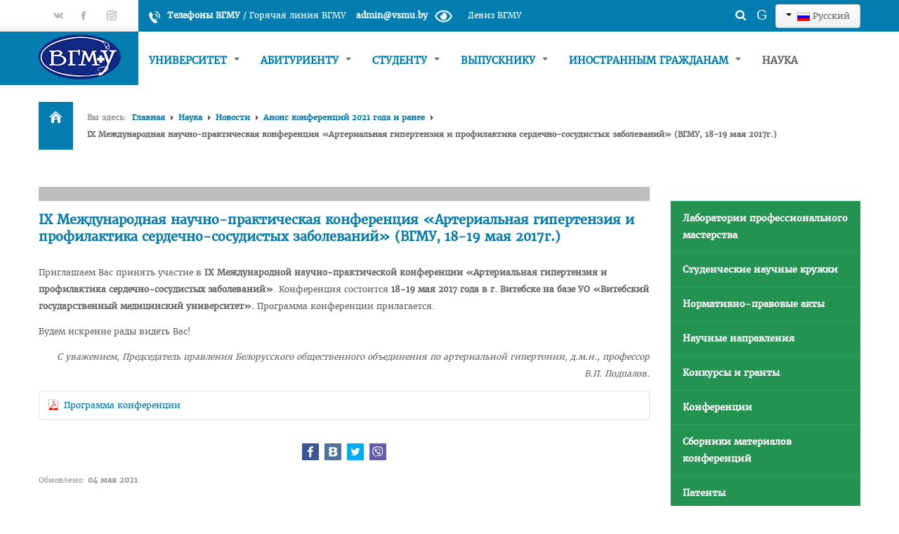

--- FILE ---
content_type: text/html; charset=utf-8
request_url: https://www.vsmu.by/science/conference/konferentsii-2020-goda-i-ranee/3967-ix-mezhdunarodnaya-nauchno-prakticheskaya-konferentsiya-arterialnaya-gipertenziya-i-profilaktika-serdechno-sosudistykh-zabolevanij.html
body_size: 20069
content:

<!DOCTYPE html>
<html prefix="og: http://ogp.me/ns#" lang="ru-ru" dir="ltr" class='com_content view-article itemid-1082 j31 mm-hover'>

  <head>
    <base href="https://www.vsmu.by/science/conference/konferentsii-2020-goda-i-ranee/3967-ix-mezhdunarodnaya-nauchno-prakticheskaya-konferentsiya-arterialnaya-gipertenziya-i-profilaktika-serdechno-sosudistykh-zabolevanij.html" />
	<meta http-equiv="content-type" content="text/html; charset=utf-8" />
	<meta name="keywords" content="Витебский государственный ордена Дружбы народов медицинский университет, ВГМУ, Беларусь, высшее медицинское образование, клиника, провизор, стоматолог, факультет, кафедра, довузовская подготовка" />
	<meta name="rights" content="Витебский государственный медицинский университет" />
	<meta name="description" content="Официальный сайт Витебского государственного ордена Дружбы народов медицинского университета - отражает информацию об образовательной, научной и издательской деятельности вуза, его истории, факультетах, кафедрах, клинике ВГМУ" />
	<meta name="generator" content="Joomla! - Open Source Content Management" />
	<title>IX Международная научно-практическая конференция  «Артериальная гипертензия и профилактика сердечно-сосудистых заболеваний» (ВГМУ, 18-19 мая 2017г.) - Витебский государственный ордена Дружбы народов медицинский университет</title>
	<link href="/templates/bt_education/favicon.ico" rel="shortcut icon" type="image/vnd.microsoft.icon" />
	<link href="/t3-assets/css/css-6c6c3-63574.css" rel="stylesheet" type="text/css" media="all" />
	<link href="/t3-assets/css/css-606eb-22600.css" rel="stylesheet" type="text/css" media="all" />
	<link href="/media/widgetkit/wk-styles-967c5847.css" rel="stylesheet" type="text/css" id="wk-styles-css" />
	<style type="text/css">

            .jllikeproSharesContayner a {border-radius: 1px; margin-left: 4px;}
            .jllikeproSharesContayner i {width: 24px;height: 24px;}
            .jllikeproSharesContayner span {height: 24px;line-height: 24px;font-size: 1rem;}
        .sp-indicator-container {display: none; }
	</style>
	<script type="application/json" class="joomla-script-options new">{"plg_n3tcopylink":{"min_selection":256,"suffix":"{url}","suffixHtml":"<\/br><a href=\"{url}\">{url}<\/a>"},"csrf.token":"b450082922417c27bacf3d2132fd3610","system.paths":{"root":"","base":""}}</script>
	<script src="/t3-assets/js/js-f57f7-43336.js" type="text/javascript"></script>
	<script src="/media/plg_system_j3accessibility/dist/accessibility.min.js?ecbff21bca01ccde0c70c9f081aaa810" type="module"></script>
	<script src="/media/widgetkit/uikit2-d28b812f.js" type="text/javascript"></script>
	<script src="/media/widgetkit/wk-scripts-58cf136b.js" type="text/javascript"></script>
	<script type="text/javascript">
            var jllickeproSettings = {
                url : "http://www.vsmu.by",
                typeGet : "0",
                enableCounters : 1,
                disableMoreLikes : 0,
                isCategory : 0,
                buttonsContayner : "div.likes-block",
                parentContayner : "div.jllikeproSharesContayner",
            };jQuery(window).on('load',  function() {
				new JCaption('img.caption');
			});jQuery(function($){ initTooltips(); $("body").on("subform-row-add", initTooltips); function initTooltips (event, container) { container = container || document;$(container).find(".hasTooltip").tooltip({"html": true,"container": "body"});} });jQuery(function($){ initTooltips(); $("body").on("subform-row-add", initTooltips); function initTooltips (event, container) { container = container || document;$(container).find(".hasTooltip").tooltip({"html": true,"container": "body"});} });
        document.addEventListener('DOMContentLoaded', function() {  
            var labels = {"menuTitle":"\u0412\u043e\u0437\u043c\u043e\u0436\u043d\u043e\u0441\u0442\u0438","increaseText":"\u0423\u0432\u0435\u043b\u0438\u0447\u0438\u0442\u044c \u0440\u0430\u0437\u043c\u0435\u0440 \u0442\u0435\u043a\u0441\u0442\u0430","decreaseText":"\u0423\u043c\u0435\u043d\u044c\u0448\u0438\u0442\u044c \u0440\u0430\u0437\u043c\u0435\u0440 \u0442\u0435\u043a\u0441\u0442\u0430","increaseTextSpacing":"\u0423\u0432\u0435\u043b\u0438\u0447\u044c\u0442\u0435 \u0438\u043d\u0442\u0435\u0440\u0432\u0430\u043b \u043c\u0435\u0436\u0434\u0443 \u0442\u0435\u043a\u0441\u0442\u043e\u043c","decreaseTextSpacing":"\u0423\u043c\u0435\u043d\u044c\u0448\u0438\u0442\u044c \u0438\u043d\u0442\u0435\u0440\u0432\u0430\u043b \u043c\u0435\u0436\u0434\u0443 \u0442\u0435\u043a\u0441\u0442\u043e\u043c","invertColors":"\u0418\u043d\u0432\u0435\u0440\u0442\u0438\u0440\u043e\u0432\u0430\u0442\u044c \u0446\u0432\u0435\u0442\u0430","grayHues":"\u041e\u0442\u0442\u0435\u043d\u043a\u0438 \u0441\u0435\u0440\u043e\u0433\u043e","underlineLinks":"\u041f\u043e\u0434\u0447\u0435\u0440\u043a\u0438\u0432\u0430\u043d\u0438\u044f \u0441\u0441\u044b\u043b\u043e\u043a","bigCursor":"\u0411\u043e\u043b\u044c\u0448\u043e\u0439 \u043a\u0443\u0440\u0441\u043e\u0440","readingGuide":"\u041f\u043e\u043c\u043e\u0449\u043d\u0438\u043a \u0434\u043b\u044f \u0447\u0442\u0435\u043d\u0438\u044f","textToSpeech":"\u041e\u0437\u0432\u0443\u0447\u0438\u0442\u044c \u0442\u0435\u043a\u0441\u0442","speechToText":"\u0420\u0435\u0447\u044c \u0432 \u0442\u0435\u043a\u0441\u0442","resetTitle":"\u0421\u0431\u0440\u043e\u0441","closeTitle":"\u0417\u0430\u043a\u0440\u044b\u0442\u044c"};
            var options = { labels: labels, hotkeys: {"enabled":true,"helpTitles":true} };
            options.textToSpeechLang = 'ru-RU'; 
            options.speechToTextLang = 'ru-RU'; 
            options.modules = {"increaseText":true,"decreaseText":true,"increaseTextSpacing":true,"decreaseTextSpacing":true,"invertColors":true,"grayHues":true,"underlineLinks":true,"bigCursor":true,"readingGuide":true,"textToSpeech":true,"speechToText":false}

            new Accessibility(options || {});
        });
            window.addEventListener('load', function(){

                let trigger = document.querySelector('.J3accessibility');
                let icon = document.querySelector('._access-icon');
                if (trigger) {
                    icon.style = 'display: none;';
                    trigger.addEventListener('click', function() {
                       icon.click();
                    });
                } 
            });
	</script>
	<meta property="og:title" content="IX Международная научно-практическая конференция  «Артериальная гипертензия и профилактика сердечно-сосудистых заболеваний» (ВГМУ, 18-19 мая 2017г.)" />
	<meta property="og:type" content="article" />
	<meta property="og:image" content="https://www.vsmu.by/images/VSMU_logo_512.png" />
	<meta property="og:url" content="https://www.vsmu.by/science/conference/konferentsii-2020-goda-i-ranee/3967-ix-mezhdunarodnaya-nauchno-prakticheskaya-konferentsiya-arterialnaya-gipertenziya-i-profilaktika-serdechno-sosudistykh-zabolevanij.html" />
	<meta property="og:site_name" content="Витебский государственный ордена Дружбы народов медицинский университет" />
	<meta property="og:description" content="Приглашаем Вас принять участие в IX Международной научно-практической конференции «Артериальная гипертензия и профилактика сердечно-сосудистых заболеваний». Конференция состоится 18-19 мая 2017 года в г. Витебске на базе УО «Витебский государственный медицинский университет». Программа конференции прилагается. Будем искренне рады видеть Вас! С уважением, Председатель правления Белорусского общественного объединения по артериальной гипертонии, д.м.н., профессор В.П. Подпалов.   Программа конференции " />

    
<!-- META FOR IOS & HANDHELD -->
<meta name="viewport" content="width=device-width, initial-scale=1.0, maximum-scale=1.0, user-scalable=no"/>
<meta name="HandheldFriendly" content="true" />
<meta name="mobile-web-app-capable" content="yes" />
<!-- //META FOR IOS & HANDHELD -->



<link href="/templates/bt_education/fonts/font-awesome/css/font-awesome.css" rel="stylesheet" />
<link href='https://fonts.googleapis.com/css?family=Open+Sans:300,400,700' rel='stylesheet' type='text/css' />
<!--<link href='https://fonts.googleapis.com/css?family=Merriweather:300normal,300italic,400normal,400italic,700normal,700italic,900normal,900italic' rel='stylesheet' type='text/css'>---->
<link href='https://fonts.googleapis.com/css?family=Oswald:400,300&subset=latin,latin-ext' rel='stylesheet' type='text/css'> 
<link href="/templates/bt_education/css/kiennb.css" rel="stylesheet" />

<link rel="stylesheet" href="/templates/bt_education/css/css3_effect.css" type="text/css" />
<script type="text/javascript" src="/templates/bt_education/js/waypoints.js"></script>
<script type="text/javascript" src="/templates/bt_education/js/script.js"></script>
<link href="/templates/bt_education/css/update.css" rel="stylesheet" />




<!-- Le HTML5 shim, for IE6-8 support of HTML5 elements -->
<!--[if lt IE 9]>
<script src="//html5shim.googlecode.com/svn/trunk/html5.js"></script>
<![endif]-->

<!-- For IE6-8 support of media query -->
<!--[if lt IE 9]>
<script type="text/javascript" src="/plugins/system/t3/base/js/respond.min.js"></script>
<![endif]-->

<!-- You can add Google Analytics here-->
<!-- <script type="text/javascript" src="/error/mistakes.js"></script>
<script src="https://ajax.googleapis.com/ajax/libs/jquery/1.11.1/jquery.min.js"></script>
<link href="/error/mistakes.css" rel="stylesheet" type="text/css" />
<link rel="stylesheet" href="https://cdn.jsdelivr.net/npm/uikit@3.16.3/dist/css/uikit.min.css" />-->



<meta name="google-site-verification" content="" />

<script>
  (function(i,s,o,g,r,a,m){i['GoogleAnalyticsObject']=r;i[r]=i[r]||function(){
  (i[r].q=i[r].q||[]).push(arguments)},i[r].l=1*new Date();a=s.createElement(o),
  m=s.getElementsByTagName(o)[0];a.async=1;a.src=g;m.parentNode.insertBefore(a,m)
  })(window,document,'script','//www.google-analytics.com/analytics.js','ga');
  ga('create', 'UA-48179970-1', 'vsmu.by');
  ga('send', 'pageview');
</script>
<!-- Universal Google Analytics Plugin by PB Web Development -->

</head>

  <body>

    
<!-- HEADER -->
<header id="t3-header" class="t3-header">



<div class="header_top">
<div class="header_top_inner">
	<div class="header_top_inner_left"></div>
	<div class="header_top_inner_right"></div>
</div>
	<div class="container">
		
		
					<div class="top_header_right">  
									<div class="head_infor">     
						

<div class="custom"  >
	<div class="head_contact_infor">
<div class="infor_phone"><strong style="color: yellow;"><!-- ПРИЕМНАЯ КОМИССИЯ: +375447493550</strong> / --> <a href="/contacts/phones.html"><span style="vertical-align: inherit;">Телефоны ВГМУ</span></a></strong> / <a href="/home/poslednie-novosti/3888-telefony-universitetskoj-goryachej-linii.html"><span style="vertical-align: inherit;">Горячая линия ВГМУ</span></a>
<div class="popup-shower"><label for="popupCheckboxOne">Девиз ВГМУ</label></div>
<strong style="color: #fff; margin-left: 10px;"><a href="mailto:admin@vsmu.by" style="color: #fff;">admin@vsmu.by</a></strong><img src="/images/stories/icon-eye-on.png" alt="Версия для слабовидящих" class="J3accessibility" style="width: 45px;" /></div>
<div class="popup-wrapper"><input type="checkbox" id="popupCheckboxOne" class="popup-checkbox" />
<div class="popup">
<div class="popup-content" align="center">
<div class="double">
<h5>Несём знание, заботу и исцеление <br /> Ferre cognitio, curatio et sanatio</h5>
</div>
</div>
</div>
</div>
</div></div>

					</div>
								
									<div class="head_login">     
						<div class="mod-languages">

	<div class="btn-group">
									<a href="#" data-toggle="dropdown" class="btn dropdown-toggle">
					<span class="caret"></span>
											&nbsp;<img src="/media/mod_languages/images/ru.gif" alt="" />										Русский				</a>
																																					<ul class="lang-block dropdown-menu" dir="ltr">
													<li class="lang-active">
				<a href="https://www.vsmu.by/science/conference/konferentsii-2020-goda-i-ranee/3967-ix-mezhdunarodnaya-nauchno-prakticheskaya-konferentsiya-arterialnaya-gipertenziya-i-profilaktika-serdechno-sosudistykh-zabolevanij.html">
											<img src="/media/mod_languages/images/ru.gif" alt="" />									Русский				</a>
				</li>
												<li>
				<a href="/be/science.html">
											<img src="/media/mod_languages/images/be.gif" alt="" />									Беларуская мова				</a>
				</li>
												<li>
				<a href="/en/science.html">
											<img src="/media/mod_languages/images/en.gif" alt="" />									English				</a>
				</li>
												<li>
				<a href="/fr/science.html">
											<img src="/media/mod_languages/images/fr.gif" alt="" />									French				</a>
				</li>
												<li>
				<a href="/es/science.html">
											<img src="/media/mod_languages/images/es.gif" alt="" />									Spanish				</a>
				</li>
												<li>
				<a href="/zh/science.html">
											<img src="/media/mod_languages/images/zh.gif" alt="" />									中文(繁體．台灣) 				</a>
				</li>
												<li>
				<a href="/ar/science.html">
											<img src="/media/mod_languages/images/ar.gif" alt="" />									العربية الموحدة				</a>
				</li>
							</ul>
	</div>

</div>

					</div>
								
	
									<div class="head_search">     
						<div class="search">
	<form action="/science.html" method="post" class="form-inline">
		<label for="mod-search-searchword" class="element-invisible">Искать...</label> <input name="searchword" id="mod-search-searchword" maxlength="200"  class="inputbox search-query" type="text" size="20" value="Поиск по сайту"  onblur="if (this.value=='') this.value='Поиск по сайту';" onfocus="if (this.value=='Поиск по сайту') this.value='';" />		<input type="hidden" name="task" value="search" />
		<input type="hidden" name="option" value="com_search" />
		<input type="hidden" name="Itemid" value="1082" />
	</form>
</div>

						
								<div class = "mod_googleSearch">

									 <a href="http://www.vsmu.by/google-search/"
									 target="_blank" title="Поиск по всем ресурсам"><p>G</p></a>
									 
								</div>
						
						
					</div>
							<div style="clear:both;"></div>
			</div>
			
					
					<div class="top_header_left">  
									<div class="social_header">     
						

<div class="custom"  >
	<div class="social_head"><a href="https://www.vk.com/vsmu_official" target="_blank" rel="noopener noreferrer" class="social_vk"><span>gp</span></a><a href="https://www.facebook.com/vsmu.by" target="_blank" rel="noopener noreferrer" class="social_ff"><span>fb</span></a> <a href="https://instagram.com/vsmu.by" target="_blank" rel="noopener noreferrer" class="social_in"><span>tt</span></a></div>
<!--<a href="https://plus.google.com/+VsmuBy" target="_blank" rel="noopener noreferrer" class="social_gp"><span>vk</span></a>--></div>

					</div>
						  
			</div>
				
	
	<div style="clear:both;"></div>
	</div>
</div>


<div class="header_bottom">
<div class="header_bottom_inner">
	<div class="header_bottom_inner_left"></div>
	<div class="header_bottom_inner_right"></div>
</div>
  <div class="container">
    <!-- LOGO -->
    <div class="logo">
      <div class="logo-image">
        <a href="/" title="Официальный сайт ВГМУ"  style="background-image:url(/images/VSMU-ru-64.png);">
          <span>Официальный сайт ВГМУ</span>
        </a>
        <small class="site-slogan hidden-phone"></small>
      </div>
    </div>
    <!-- //LOGO -->
	
	<nav id="t3-mainnav" class="t3-mainnav navbar-collapse-fixed-top">
		<div class="navbar">
			<div class="navbar-inner">

			  <button type="button" class="btn btn-navbar" data-toggle="collapse" data-target="#nav-collapse">
				<i class="icon-reorder"></i>
			  </button>

			  <div id="nav-collapse" class=" nav-collapse collapse always-show">
			  				<div  class="t3-megamenu animate fading"  data-duration="400" data-responsive="true">
<ul itemscope itemtype="http://www.schema.org/SiteNavigationElement" class="nav navbar-nav level0">
<li itemprop='name' class="dropdown mega hide" data-id="101" data-level="1" data-class="hide">
<a itemprop='url' class=" dropdown-toggle"  href="/"   data-target="#" data-toggle="dropdown">Главная <em class="caret"></em></a>

<div class="nav-child dropdown-menu mega-dropdown-menu"  ><div class="mega-dropdown-inner">
<div class="row-fluid">
<div class="span12 mega-col-nav" data-width="12"><div class="mega-inner">
<ul itemscope itemtype="http://www.schema.org/SiteNavigationElement" class="mega-nav level1">
<li itemprop='name'  data-id="465" data-level="2">
<a itemprop='url' class=""  href="/home/poslednie-novosti.html"   data-target="#">Последние новости </a>

</li>
<li itemprop='name'  data-id="466" data-level="2">
<a itemprop='url' class=""  href="/home/search.html"   data-target="#">Поиск по сайту </a>

</li>
<li itemprop='name'  data-id="502" data-level="2">
<a itemprop='url' class=""  href="/home/personalnye-stranitsy-sotrudnikov.html"   data-target="#">Персональные страницы сотрудников </a>

</li>
</ul>
</div></div>
</div>
</div></div>
</li>
<li itemprop='name' class="dropdown mega" data-id="104" data-level="1">
<a itemprop='url' class=" dropdown-toggle"  href="/about-vsmu.html"   data-target="#" data-toggle="dropdown">Университет <em class="caret"></em></a>

<div class="nav-child dropdown-menu mega-dropdown-menu"  ><div class="mega-dropdown-inner">
<div class="row-fluid">
<div class="span12 mega-col-nav" data-width="12"><div class="mega-inner">
<ul itemscope itemtype="http://www.schema.org/SiteNavigationElement" class="mega-nav level1">
<li itemprop='name'  data-id="137" data-level="2">
<a itemprop='url' class=""  href="/about-vsmu/history.html"   data-target="#">История университета </a>

</li>
<li itemprop='name'  data-id="926" data-level="2">
<a itemprop='url' class=""  href="/about-vsmu/struktura-vgmu.html"   data-target="#">Структура ВГМУ </a>

</li>
<li itemprop='name'  data-id="138" data-level="2">
<a itemprop='url' class=""  href="/about-vsmu/rectorat.html"   data-target="#">Ректорат </a>

</li>
<li itemprop='name' class="dropdown-submenu mega" data-id="139" data-level="2">
<a itemprop='url' class=""  href="/about-vsmu/facultety.html"   data-target="#">Факультеты </a>

<div class="nav-child dropdown-menu mega-dropdown-menu"  ><div class="mega-dropdown-inner">
<div class="row-fluid">
<div class="span12 mega-col-nav" data-width="12"><div class="mega-inner">
<ul itemscope itemtype="http://www.schema.org/SiteNavigationElement" class="mega-nav level2">
<li itemprop='name'  data-id="193" data-level="3" data-hidesub="1">
<a itemprop='url' class=""  href="/about-vsmu/facultety/lechfacult.html"   data-target="#">Лечебный </a>

</li>
<li itemprop='name'  data-id="913" data-level="3">
<a itemprop='url' class=""  href="/about-vsmu/facultety/pediatricheskij.html"   data-target="#">Педиатрический факультет </a>

</li>
<li itemprop='name'  data-id="194" data-level="3">
<a itemprop='url' class=""  href="/about-vsmu/facultety/farmfacult.html"   data-target="#">Фармацевтический </a>

</li>
<li itemprop='name'  data-id="195" data-level="3" data-hidesub="1">
<a itemprop='url' class=""  href="/about-vsmu/facultety/stomfacult.html"   data-target="#">Стоматологический </a>

</li>
<li itemprop='name'  data-id="196" data-level="3">
<a itemprop='url' class=""  href="/about-vsmu/facultety/fpig.html"   data-target="#">Подготовки иностранных граждан </a>

</li>
<li itemprop='name'  data-id="197" data-level="3" data-hidesub="1">
<a itemprop='url' class=""  href="/about-vsmu/facultety/fpdp.html"   data-target="#">Довузовской подготовки </a>

</li>
<li itemprop='name'  data-id="198" data-level="3" data-hidesub="1">
<a itemprop='url' class=""  href="/about-vsmu/facultety/fpkpp.html"   data-target="#">ФПКиП по педагогике и психологии </a>

</li>
<li itemprop='name'  data-id="199" data-level="3" data-hidesub="1">
<a itemprop='url' class=""  href="/about-vsmu/facultety/fpk.html"   data-target="#">Повышения квалификации и переподготовки кадров </a>

</li>
</ul>
</div></div>
</div>
</div></div>
</li>
<li itemprop='name'  data-id="140" data-level="2" data-hidesub="1">
<a itemprop='url' class=""  href="/about-vsmu/spisok-kafedr.html"   data-target="#">Кафедры </a>

</li>
<li itemprop='name'  data-id="363" data-level="2">
<a itemprop='url' class=""  href="/about-vsmu/departments.html"   data-target="#">Подразделения </a>

</li>
<li itemprop='name'  data-id="405" data-level="2">
<a itemprop='url' class=""  href="/about-vsmu/sistema-menedzhmenta-kachestva.html"   data-target="#">Система менеджмента качества </a>

</li>
<li itemprop='name' class="dropdown-submenu mega" data-id="142" data-level="2">
<a itemprop='url' class=""  href="/about-vsmu/vospitaniye.html"   data-target="#">Идеологическая и воспитательная и работа в вузе </a>

<div class="nav-child dropdown-menu mega-dropdown-menu"  ><div class="mega-dropdown-inner">
<div class="row-fluid">
<div class="span12 mega-col-nav" data-width="12"><div class="mega-inner">
<ul itemscope itemtype="http://www.schema.org/SiteNavigationElement" class="mega-nav level2">
<li itemprop='name'  data-id="891" data-level="3">
<a itemprop='url' class=""  href="/about-vsmu/vospitaniye/otdel-po-vospitatelnoj-rabote-s-molodezhyu.html"   data-target="#">Отдел по идеологической и воспитательной работе </a>

</li>
<li itemprop='name'  data-id="143" data-level="3">
<a itemprop='url' class=""  href="/about-vsmu/vospitaniye/stud-club.html"   data-target="#">Студенческий клуб </a>

</li>
<li itemprop='name'  data-id="144" data-level="3">
<a itemprop='url' class=""  href="/about-vsmu/vospitaniye/sport-club.html"   data-target="#">Спортивный клуб  </a>

</li>
<li itemprop='name'  data-id="444" data-level="3" data-hidesub="1">
<a itemprop='url' class=""  href="/about-vsmu/vospitaniye/cotsialno-pedagogicheskaya-i-psikhologicheskaya-sluzhba.html"   data-target="#">Cоциально-педагогическая и психологическая служба </a>

</li>
<li itemprop='name'  data-id="892" data-level="3">
<a itemprop='url' class=""  href="https://do2.vsmu.by/course/view.php?id=1568"   data-target="#">Кураторы</a>

</li>
<li itemprop='name'  data-id="709" data-level="3">
<a itemprop='url' class=""  href="/about-vsmu/vospitaniye/klub-volonterov.html"   data-target="#">Совет волонтеров </a>

</li>
<li itemprop='name'  data-id="1145" data-level="3">
<a itemprop='url' class=""  href="/about-vsmu/vospitaniye/2025-god-god-blagoustrojstva.html"   data-target="#">2025 год — Год благоустройства </a>

</li>
<li itemprop='name'  data-id="1107" data-level="3">
<a itemprop='url' class=""  href="/about-vsmu/vospitaniye/god-kachestva.html"   data-target="#">Год качества </a>

</li>
<li itemprop='name'  data-id="1021" data-level="3">
<a itemprop='url' class=""  href="/about-vsmu/vospitaniye/god-mira-i-sozidaniya.html"   data-target="#">Год мира и созидания </a>

</li>
<li itemprop='name'  data-id="861" data-level="3">
<a itemprop='url' class=""  href="/about-vsmu/vospitaniye/75-let-pobedy.html"   data-target="#">Великая Победа </a>

</li>
<li itemprop='name'  data-id="941" data-level="3">
<a itemprop='url' class=""  href="/about-vsmu/vospitaniye/god-istoricheskoj-pamyati.html"   data-target="#"> Год исторической памяти </a>

</li>
<li itemprop='name'  data-id="291" data-level="3">
<a itemprop='url' class=""  href="/about-vsmu/vospitaniye/gramadzyanin.html"   data-target="#">Я - грамадзянiн Беларусi </a>

</li>
<li itemprop='name'  data-id="1103" data-level="3">
<a itemprop='url' class=""  href="/about-vsmu/vospitaniye/edinyj-den-golosovaniya.html"   data-target="#">Единый день голосования </a>

</li>
<li itemprop='name'  data-id="934" data-level="3">
<a itemprop='url' class=""  href="/about-vsmu/vospitaniye/navstrechu-referendumu.html"   data-target="#">Навстречу референдуму </a>

</li>
<li itemprop='name'  data-id="925" data-level="3">
<a itemprop='url' class=""  href="/about-vsmu/vospitaniye/god-narodnogo-edinstva.html"   data-target="#">Год народного единства </a>

</li>
<li itemprop='name'  data-id="818" data-level="3">
<a itemprop='url' class=""  href="/about-vsmu/vospitaniye/strategiya-molodezh-belarusi-20-30.html"   data-target="#">Стратегия: Молодежь Беларуси - 20.30 </a>

</li>
<li itemprop='name'  data-id="924" data-level="3">
<a itemprop='url' class=""  href="/about-vsmu/vospitaniye/voenno-patrioticheskij-klub.html"   data-target="#">Военно-патриотический Клуб «Служу Отечеству» </a>

</li>
<li itemprop='name'  data-id="819" data-level="3">
<a itemprop='url' class=""  href="/about-vsmu/vospitaniye/poo-belorusskij-soyuz-zhenshchin.html"   data-target="#">ПОО «Белорусский Союз Женщин» </a>

</li>
<li itemprop='name'  data-id="942" data-level="3">
<a itemprop='url' class=""  href="/about-vsmu/vospitaniye/po-roo-belaya-rus.html"   data-target="#">ПО РОО «Белая Русь»  </a>

</li>
<li itemprop='name'  data-id="1149" data-level="3">
<a itemprop='url' class=""  href="/about-vsmu/vospitaniye/sovet-veteranov-vgmu.html"   data-target="#">Совет ветеранов ВГМУ </a>

</li>
</ul>
</div></div>
</div>
</div></div>
</li>
<li itemprop='name'  data-id="839" data-level="2">
<a itemprop='url' class=""  href="/about-vsmu/katalog-uchebnykh-distsiplin.html"   data-target="#">Каталог учебных дисциплин </a>

</li>
<li itemprop='name' class="dropdown-submenu mega" data-id="844" data-level="2">
<a itemprop='url' class=""  href="/about-vsmu/nagrady-sotrudnikov-vgmu.html"   data-target="#">Награды сотрудников ВГМУ </a>

<div class="nav-child dropdown-menu mega-dropdown-menu"  ><div class="mega-dropdown-inner">
<div class="row-fluid">
<div class="span12 mega-col-nav" data-width="12"><div class="mega-inner">
<ul itemscope itemtype="http://www.schema.org/SiteNavigationElement" class="mega-nav level2">
<li itemprop='name'  data-id="845" data-level="3">
<a itemprop='url' class=""  href="/about-vsmu/nagrady-sotrudnikov-vgmu/zasluzhennyj-deyatel-nauki-bssr.html"   data-target="#">Заслуженный деятель науки БССР </a>

</li>
<li itemprop='name'  data-id="846" data-level="3">
<a itemprop='url' class=""  href="/about-vsmu/nagrady-sotrudnikov-vgmu/medal-f-skoriny.html"   data-target="#">Медаль Ф. Скорины </a>

</li>
<li itemprop='name'  data-id="848" data-level="3">
<a itemprop='url' class=""  href="/about-vsmu/nagrady-sotrudnikov-vgmu/zasluzhennyj-vrach-respubliki-belarus.html"   data-target="#">Заслуженный врач РБ </a>

</li>
<li itemprop='name'  data-id="847" data-level="3">
<a itemprop='url' class=""  href="/about-vsmu/nagrady-sotrudnikov-vgmu/zasluzhennyj-deyatel-nauki-rb.html"   data-target="#">Заслуженный деятель науки РБ </a>

</li>
<li itemprop='name'  data-id="849" data-level="3">
<a itemprop='url' class=""  href="/about-vsmu/nagrady-sotrudnikov-vgmu/medal-za-trudovye-zaslugi.html"   data-target="#">Медаль «За трудовые заслуги» </a>

</li>
<li itemprop='name'  data-id="850" data-level="3">
<a itemprop='url' class=""  href="/about-vsmu/nagrady-sotrudnikov-vgmu/pochjotnaya-gramota-natsionalnogo-sobraniya-rb.html"   data-target="#">Почётная грамота Национального собрания РБ </a>

</li>
<li itemprop='name'  data-id="852" data-level="3">
<a itemprop='url' class=""  href="/about-vsmu/nagrady-sotrudnikov-vgmu/pochjotnaya-gramota-soveta-ministrov-rb.html"   data-target="#">Почётная грамота Совета Министров РБ </a>

</li>
<li itemprop='name'  data-id="851" data-level="3">
<a itemprop='url' class=""  href="/about-vsmu/nagrady-sotrudnikov-vgmu/blagodarnost-prezidenta-respubliki-belarus.html"   data-target="#">Благодарность Президента РБ </a>

</li>
<li itemprop='name'  data-id="853" data-level="3">
<a itemprop='url' class=""  href="/about-vsmu/nagrady-sotrudnikov-vgmu/pochjotnaya-gramota-administratsii-prezidenta-rb.html"   data-target="#">Почётная грамота Администрации Президента РБ </a>

</li>
<li itemprop='name'  data-id="1004" data-level="3">
<a itemprop='url' class=""  href="/about-vsmu/nagrady-sotrudnikov-vgmu/zasluzhennyj-rabotnik-obrazovaniya-rb.html"   data-target="#">Заслуженный работник образования РБ </a>

</li>
<li itemprop='name'  data-id="1005" data-level="3">
<a itemprop='url' class=""  href="/about-vsmu/nagrady-sotrudnikov-vgmu/blagodarnost-predsedatelya-palaty-predstavitelej-natsionalnogo-sobraniya-rb.html"   data-target="#">Благодарность Председателя Палаты представителей Национального собрания РБ </a>

</li>
<li itemprop='name'  data-id="1006" data-level="3">
<a itemprop='url' class=""  href="/about-vsmu/nagrady-sotrudnikov-vgmu/blagodarnost-administratsii-prezidenta-rb.html"   data-target="#">Благодарность Администрации Президента РБ </a>

</li>
<li itemprop='name'  data-id="1007" data-level="3">
<a itemprop='url' class=""  href="/about-vsmu/nagrady-sotrudnikov-vgmu/blagodarnost-premer-ministra-rb.html"   data-target="#">Благодарность Премьер-министра РБ </a>

</li>
</ul>
</div></div>
</div>
</div></div>
</li>
</ul>
</div></div>
</div>
</div></div>
</li>
<li itemprop='name' class="dropdown mega" data-id="105" data-level="1">
<a itemprop='url' class=" dropdown-toggle"  href="/abiturient.html"   data-target="#" data-toggle="dropdown">Абитуриенту <em class="caret"></em></a>

<div class="nav-child dropdown-menu mega-dropdown-menu"  ><div class="mega-dropdown-inner">
<div class="row-fluid">
<div class="span12 mega-col-nav" data-width="12"><div class="mega-inner">
<ul itemscope itemtype="http://www.schema.org/SiteNavigationElement" class="mega-nav level1">
<li itemprop='name' class="dropdown-submenu mega" data-id="993" data-level="2">
<a itemprop='url' class=""  href="/abiturient/universitetskaya-olimpiada-2025.html"   data-target="#">Университетские олимпиады </a>

<div class="nav-child dropdown-menu mega-dropdown-menu"  ><div class="mega-dropdown-inner">
<div class="row-fluid">
<div class="span12 mega-col-nav" data-width="12"><div class="mega-inner">
<ul itemscope itemtype="http://www.schema.org/SiteNavigationElement" class="mega-nav level2">
<li itemprop='name'  data-id="996" data-level="3">
<a itemprop='url' class=""  href="/images/university/abit/univer_olimpiada/2025/polojenie.pdf"   data-target="#">Положение об олимпиадах</a>

</li>
<li itemprop='name'  data-id="1184" data-level="3">
<a itemprop='url' class=""  href="/images/files/news/2025_10/sroki_provedeniya.pdf"   data-target="#">Сроки проведения</a>

</li>
<li itemprop='name'  data-id="1008" data-level="3">
<a itemprop='url' class=""  href="/images/university/abit/univer_olimpiada/2025/pred_etap_2025.pdf"   data-target="#">Предварительный этап</a>

</li>
</ul>
</div></div>
</div>
</div></div>
</li>
<li itemprop='name' class="dropdown-submenu mega" data-id="908" data-level="2">
<a itemprop='url' class=""  href="/abiturient/fakultet-dovuzovskoj-podgotovki.html"   data-target="#">Факультет довузовской подготовки </a>

<div class="nav-child dropdown-menu mega-dropdown-menu"  ><div class="mega-dropdown-inner">
<div class="row-fluid">
<div class="span12 mega-col-nav" data-width="12"><div class="mega-inner">
<ul itemscope itemtype="http://www.schema.org/SiteNavigationElement" class="mega-nav level2">
<li itemprop='name'  data-id="907" data-level="3">
<a itemprop='url' class=""  href="/abiturient/fakultet-dovuzovskoj-podgotovki/poryadok-priema-v-vgmu-2021.html" target="_blank"   data-target="#">Порядок приема на ФДП 2025 </a>

</li>
<li itemprop='name'  data-id="919" data-level="3">
<a itemprop='url' class=""  href="/abiturient/fakultet-dovuzovskoj-podgotovki/raspisanie-lektsij.html"   data-target="#">Расписание </a>

</li>
<li itemprop='name'  data-id="909" data-level="3">
<a itemprop='url' class=""  href="/abiturient/fakultet-dovuzovskoj-podgotovki/stoimost-obucheniya.html"   data-target="#">Стоимость обучения </a>

</li>
<li itemprop='name'  data-id="910" data-level="3">
<a itemprop='url' class=""  href="/abiturient/fakultet-dovuzovskoj-podgotovki/byudzhetnye-mesta.html"   data-target="#">Бюджетные места </a>

</li>
<li itemprop='name'  data-id="912" data-level="3">
<a itemprop='url' class=""  href="/abiturient/fakultet-dovuzovskoj-podgotovki/dokumenty.html"   data-target="#">Документы </a>

</li>
<li itemprop='name'  data-id="1074" data-level="3">
<a itemprop='url' class=""  href="/abiturient/fakultet-dovuzovskoj-podgotovki/adres.html"   data-target="#">Адрес </a>

</li>
</ul>
</div></div>
</div>
</div></div>
</li>
<li itemprop='name'  data-id="482" data-level="2">
<a itemprop='url' class=""  href="/abiturient/den-otkrytykh-dverej.html"   data-target="#">Профориентация </a>

</li>
<li itemprop='name' class="dropdown-submenu mega" data-id="1104" data-level="2">
<a itemprop='url' class=""  href="/abiturient/tselevaya-podgotovka.html"   data-target="#">Целевая подготовка </a>

<div class="nav-child dropdown-menu mega-dropdown-menu"  ><div class="mega-dropdown-inner">
<div class="row-fluid">
<div class="span12 mega-col-nav" data-width="12"><div class="mega-inner">
<ul itemscope itemtype="http://www.schema.org/SiteNavigationElement" class="mega-nav level2">
<li itemprop='name'  data-id="1159" data-level="3">
<a itemprop='url' class=""  href="/abiturient/tselevaya-podgotovka/voprosy-dlya-ekzamena.html"   data-target="#">Вопросы для экзамена </a>

</li>
<li itemprop='name'  data-id="1160" data-level="3">
<a itemprop='url' class=""  href="https://www.vsmu.by/images/files/news/2025_06/%D0%9F%D0%B0%D0%BC%D1%8F%D1%82%D0%BA%D0%B0_%D0%B4%D0%BB%D1%8F_%D0%B0%D0%B1%D0%B8%D1%82%D1%83%D1%80%D0%B8%D0%B5%D0%BD%D1%82%D0%B0_%D0%BE_%D0%BF%D1%80%D0%BE%D0%B2%D0%B5%D0%B4%D0%B5%D0%BD%D0%B8%D0%B8_%D0%B2%D1%81%D1%82%D1%83%D0%BF%D0%B8%D1%82%D0%B5%D0%BB%D1%8C%D0%BD%D1%8B%D1%85_%D0%B8%D1%81%D0%BF%D1%8B%D1%82%D0%B0%D0%BD%D0%B8%D0%B9_2025.pdf"   data-target="#">Памятка для абитуриента</a>

</li>
<li itemprop='name'  data-id="1158" data-level="3">
<a itemprop='url' class=""  href="https://www.google.com/maps/d/u/0/viewer?mid=1QuJc3os-6tikPkSpZqyVUPv3alDIZGg&amp;femb=1&amp;ll=55.18546952597262%2C30.227426757106592&amp;z=14"   data-target="#">Карта целевика</a>

</li>
</ul>
</div></div>
</div>
</div></div>
</li>
<li itemprop='name'  data-id="1152" data-level="2">
<a itemprop='url' class=""  href="/images/files/news/2025_03/День_открытых_дверей_2025.pdf"   data-target="#">День открытых дверей 2025</a>

</li>
<li itemprop='name'  data-id="643" data-level="2">
<a itemprop='url' class=""  href="/abiturient/grafic-raboty.html"   data-target="#">Приемная комиссия </a>

</li>
<li itemprop='name'  data-id="1109" data-level="2">
<a itemprop='url' class=""  href="/images/files/news/2025_03/Вступительная_кампания_2025.pdf"   data-target="#">Вступительная кампания</a>

</li>
<li itemprop='name'  data-id="1056" data-level="2">
<a itemprop='url' class=""  href="/abiturient/sroki-vstupitelnoj-kampanii-2025.html"   data-target="#">Сроки вступительной кампании 2025 </a>

</li>
<li itemprop='name'  data-id="1151" data-level="2">
<a itemprop='url' class=""  href="/images/files/abit/priem_2025/plan_priema__.pdf"   data-target="#">План приема в ВГМУ 2025</a>

</li>
<li itemprop='name'  data-id="802" data-level="2">
<a itemprop='url' class=""  href="/images/files/abit/priem_2025/ВГМУ__Порядок_приема_2025_сайт.pdf" target="_blank"   data-target="#">Порядок приема в ВГМУ 2025</a>

</li>
<li itemprop='name'  data-id="905" data-level="2">
<a itemprop='url' class=""  href="/abiturient/ob-yavleniya-dlya-abiturientov.html"   data-target="#">Объявления для абитуриентов </a>

</li>
<li itemprop='name'  data-id="816" data-level="2">
<a itemprop='url' class=""  href="/abiturient/zaochnaya-forma-obucheniya.html" target="_blank"   data-target="#">Заочная форма обучения </a>

</li>
<li itemprop='name'  data-id="134" data-level="2">
<a itemprop='url' class=""  href="/abiturient/norm-doc.html"   data-target="#">Нормативная документация </a>

</li>
<li itemprop='name'  data-id="830" data-level="2">
<a itemprop='url' class=""  href="/abiturient/dlya-grazhdan-rf.html"   data-target="#">Для иностранных граждан </a>

</li>
<li itemprop='name'  data-id="1146" data-level="2">
<a itemprop='url' class=""  href="/abiturient/arkhiv-prokhodnykh-ballov.html"   data-target="#">Архив проходных баллов </a>

</li>
<li itemprop='name'  data-id="1162" data-level="2">
<a itemprop='url' class=""  href="/abiturient/chasto-zadavaemye-voprosy-2025.html"   data-target="#">Часто задаваемые вопросы 2025 </a>

</li>
<li itemprop='name'  data-id="135" data-level="2">
<a itemprop='url' class=""  href="/abiturient/stoimostobuch.html"   data-target="#">Стоимость обучения в ВГМУ </a>

</li>
<li itemprop='name' class="dropdown-submenu mega" data-id="779" data-level="2">
<a itemprop='url' class=""  href="/abiturient/obshchezhitie.html"   data-target="#">Общежитие </a>

<div class="nav-child dropdown-menu mega-dropdown-menu"  ><div class="mega-dropdown-inner">
<div class="row-fluid">
<div class="span12 mega-col-nav" data-width="12"><div class="mega-inner">
<ul itemscope itemtype="http://www.schema.org/SiteNavigationElement" class="mega-nav level2">
<li itemprop='name'  data-id="958" data-level="3">
<a itemprop='url' class=""  href="/abiturient/obshchezhitie/organizatsiya-pitaniya-i-byta-studentov.html"   data-target="#">Организация питания и быта студентов </a>

</li>
</ul>
</div></div>
</div>
</div></div>
</li>
</ul>
</div></div>
</div>
</div></div>
</li>
<li itemprop='name' class="dropdown mega" data-id="106" data-level="1">
<a itemprop='url' class=" dropdown-toggle"  href="/student.html"   data-target="#" data-toggle="dropdown">Студенту <em class="caret"></em></a>

<div class="nav-child dropdown-menu mega-dropdown-menu"  ><div class="mega-dropdown-inner">
<div class="row-fluid">
<div class="span12 mega-col-nav" data-width="12"><div class="mega-inner">
<ul itemscope itemtype="http://www.schema.org/SiteNavigationElement" class="mega-nav level1">
<li itemprop='name'  data-id="1132" data-level="2">
<a itemprop='url' class=""  href="/student/informatsiya-dlya-studentov-pf.html"   data-target="#">Первокурснику </a>

</li>
<li itemprop='name' class="dropdown-submenu mega" data-id="224" data-level="2">
<a itemprop='url' class=""  href="/student/raspisanie.html"   data-target="#">Расписание </a>

<div class="nav-child dropdown-menu mega-dropdown-menu"  ><div class="mega-dropdown-inner">
<div class="row-fluid">
<div class="span12 mega-col-nav" data-width="12"><div class="mega-inner">
<ul itemscope itemtype="http://www.schema.org/SiteNavigationElement" class="mega-nav level2">
<li itemprop='name'  data-id="393" data-level="3">
<a itemprop='url' class=""  href="/student/raspisanie/schedule-dfo.html"   data-target="#">Дневная форма обучения </a>

</li>
<li itemprop='name'  data-id="362" data-level="3">
<a itemprop='url' class=""  href="/student/raspisanie/schedule-zo.html"   data-target="#">Заочная форма обучения </a>

</li>
<li itemprop='name'  data-id="394" data-level="3">
<a itemprop='url' class=""  href="/student/raspisanie/schedule-exams.html"   data-target="#">Экзамены </a>

</li>
<li itemprop='name'  data-id="753" data-level="3">
<a itemprop='url' class=""  href="/student/raspisanie/podgotovitelnoe-otdelenie.html"   data-target="#">Подготовительное отделение </a>

</li>
</ul>
</div></div>
</div>
</div></div>
</li>
<li itemprop='name'  data-id="149" data-level="2">
<a itemprop='url' class=""  href="/student/practica.html"   data-target="#">Практика </a>

</li>
<li itemprop='name'  data-id="151" data-level="2">
<a itemprop='url' class=""  href="/student/sno.html"   data-target="#">Студенческое научное общество </a>

</li>
<li itemprop='name'  data-id="152" data-level="2" data-hidesub="1">
<a itemprop='url' class=""  href="/student/brsm.html"   data-target="#">БРСМ </a>

</li>
<li itemprop='name'  data-id="503" data-level="2">
<a itemprop='url' class=""  href="/student/pravovoe-prosveshchenie.html"   data-target="#">Правовое просвещение </a>

</li>
<li itemprop='name'  data-id="869" data-level="2">
<a itemprop='url' class=""  href="/student/informatsiya-o-rabote-studencheskogo-gorodka.html"   data-target="#">Студенческий городок </a>

</li>
<li itemprop='name'  data-id="1027" data-level="2">
<a itemprop='url' class=""  href="/student/studencheskij-sovet-vgmu.html"   data-target="#">Студенческий совет ВГМУ </a>

</li>
<li itemprop='name'  data-id="468" data-level="2">
<a itemprop='url' class=""  href="/student/studencheskij-sovet-po-kachestvu-obrazovaniya.html"   data-target="#">Студенческий совет по качеству образования </a>

</li>
<li itemprop='name'  data-id="741" data-level="2">
<a itemprop='url' class=""  href="/student/laboratorii-professionalnogo-masterstva.html"   data-target="#">Лаборатории профессионального мастерства </a>

</li>
<li itemprop='name'  data-id="744" data-level="2">
<a itemprop='url' class=""  href="/student/katalog-uchebnykh-distsiplin-modulej.html"   data-target="#">Каталог учебных дисциплин </a>

</li>
<li itemprop='name' class="dropdown-submenu mega" data-id="868" data-level="2">
<a itemprop='url' class=""  href="/student/organizatsiya-pitaniya-i-byta-studentov.html"   data-target="#">Организация питания и быта студентов </a>

<div class="nav-child dropdown-menu mega-dropdown-menu"  ><div class="mega-dropdown-inner">
<div class="row-fluid">
<div class="span12 mega-col-nav" data-width="12"><div class="mega-inner">
<ul itemscope itemtype="http://www.schema.org/SiteNavigationElement" class="mega-nav level2">
<li itemprop='name'  data-id="870" data-level="3">
<a itemprop='url' class=""  href="/student/organizatsiya-pitaniya-i-byta-studentov/informatsiya-o-rabote-stolovykh-i-bufetov.html"   data-target="#">Информация о работе столовых и буфетов </a>

</li>
<li itemprop='name'  data-id="871" data-level="3">
<a itemprop='url' class=""  href="/student/organizatsiya-pitaniya-i-byta-studentov/grafik-raboty-prachechnykh-i-kastelyansh-v-obshchezhitiyakh.html"   data-target="#">График работы прачечных и кастелянш в общежитиях </a>

</li>
<li itemprop='name'  data-id="872" data-level="3">
<a itemprop='url' class=""  href="/student/organizatsiya-pitaniya-i-byta-studentov/informatsiya-o-rabote-trenazhernykh-zalov-na-baze-obshchezhitij.html"   data-target="#">Информация о работе тренажерных залов на базе общежитий </a>

</li>
</ul>
</div></div>
</div>
</div></div>
</li>
<li itemprop='name' class="dropdown-submenu mega" data-id="896" data-level="2">
<a itemprop='url' class=""  href="/student/komissiya-po-snizheniyu-oplaty-perevodu-na-byudzhet.html"   data-target="#">Комиссия по снижению оплаты, переводу на бюджет </a>

<div class="nav-child dropdown-menu mega-dropdown-menu"  ><div class="mega-dropdown-inner">
<div class="row-fluid">
<div class="span12 mega-col-nav" data-width="12"><div class="mega-inner">
<ul itemscope itemtype="http://www.schema.org/SiteNavigationElement" class="mega-nav level2">
<li itemprop='name'  data-id="897" data-level="3">
<a itemprop='url' class=""  href="/student/komissiya-po-snizheniyu-oplaty-perevodu-na-byudzhet/normativnye-dokumenty.html"   data-target="#">Нормативные документы </a>

</li>
<li itemprop='name'  data-id="898" data-level="3">
<a itemprop='url' class=""  href="/student/komissiya-po-snizheniyu-oplaty-perevodu-na-byudzhet/obraztsy-zayavlenij.html"   data-target="#">Образцы заявлений  </a>

</li>
</ul>
</div></div>
</div>
</div></div>
</li>
</ul>
</div></div>
</div>
</div></div>
</li>
<li itemprop='name' class="dropdown mega" data-id="107" data-level="1">
<a itemprop='url' class=" dropdown-toggle"  href="/vipusknik.html"   data-target="#" data-toggle="dropdown">Выпускнику <em class="caret"></em></a>

<div class="nav-child dropdown-menu mega-dropdown-menu"  ><div class="mega-dropdown-inner">
<div class="row-fluid">
<div class="span12 mega-col-nav" data-width="12"><div class="mega-inner">
<ul itemscope itemtype="http://www.schema.org/SiteNavigationElement" class="mega-nav level1">
<li itemprop='name'  data-id="638" data-level="2">
<a itemprop='url' class=""  href="/vipusknik/intern-ordinator-2.html"   data-target="#">Сектор клинической ординатуры и интернатуры </a>

</li>
<li itemprop='name' class="dropdown-submenu mega" data-id="636" data-level="2">
<a itemprop='url' class=""  href="/vipusknik/internatura.html"   data-target="#">Интернатура </a>

<div class="nav-child dropdown-menu mega-dropdown-menu"  ><div class="mega-dropdown-inner">
<div class="row-fluid">
<div class="span12 mega-col-nav" data-width="12"><div class="mega-inner">
<ul itemscope itemtype="http://www.schema.org/SiteNavigationElement" class="mega-nav level2">
<li itemprop='name'  data-id="856" data-level="3">
<a itemprop='url' class=""  href="/vipusknik/internatura/ob-yavleniya.html"   data-target="#">Объявления </a>

</li>
<li itemprop='name'  data-id="1063" data-level="3">
<a itemprop='url' class=""  href="/vipusknik/internatura/metodicheskie-rekomendatsii.html"   data-target="#">Методическое обеспечение интернатуры </a>

</li>
<li itemprop='name'  data-id="354" data-level="3">
<a itemprop='url' class=""  href="/vipusknik/internatura/programmy-internatury.html"   data-target="#">Планы и программы интернатуры </a>

</li>
<li itemprop='name'  data-id="1064" data-level="3">
<a itemprop='url' class=""  href="/vipusknik/internatura/tekushchaya-attestatsiya-2.html"   data-target="#">Текущая аттестация </a>

</li>
<li itemprop='name'  data-id="1065" data-level="3">
<a itemprop='url' class=""  href="/vipusknik/internatura/informatsiya-k-kvalifikatsionnomu-ekzamenu.html"   data-target="#">Информация к квалификационному экзамену </a>

</li>
<li itemprop='name'  data-id="1067" data-level="3">
<a itemprop='url' class=""  href="/vipusknik/internatura/normativnye-dokumenty.html"   data-target="#">Нормативные документы </a>

</li>
<li itemprop='name'  data-id="1143" data-level="3">
<a itemprop='url' class=""  href="/vipusknik/internatura/shkola-vracha-interna-provizora-interna.html"   data-target="#">Школа врача-интерна, провизора-интерна </a>

</li>
</ul>
</div></div>
</div>
</div></div>
</li>
<li itemprop='name' class="dropdown-submenu mega" data-id="157" data-level="2">
<a itemprop='url' class=""  href="/vipusknik/ordinatura.html"   data-target="#">Клиническая ординатура </a>

<div class="nav-child dropdown-menu mega-dropdown-menu"  ><div class="mega-dropdown-inner">
<div class="row-fluid">
<div class="span12 mega-col-nav" data-width="12"><div class="mega-inner">
<ul itemscope itemtype="http://www.schema.org/SiteNavigationElement" class="mega-nav level2">
<li itemprop='name'  data-id="697" data-level="3">
<a itemprop='url' class=""  href="https://do2.vsmu.by/course/index.php?categoryid=37"   data-target="#">Материалы для клинических ординаторов в СДО</a>

</li>
<li itemprop='name'  data-id="825" data-level="3">
<a itemprop='url' class=""  href="/vipusknik/ordinatura/kontrolnye-tsifry-priema-2019-g.html"   data-target="#">Контрольные цифры приема </a>

</li>
<li itemprop='name'  data-id="631" data-level="3">
<a itemprop='url' class=""  href="/vipusknik/ordinatura/perechen-dokumentov-2017.html"   data-target="#">Перечень документов для приема в клиническую ординатуру </a>

</li>
<li itemprop='name'  data-id="160" data-level="3">
<a itemprop='url' class=""  href="/vipusknik/ordinatura/ordinatura-pravila.html"   data-target="#">Порядок приема в клиническую ординатуру ВГМУ в 2025 г. </a>

</li>
<li itemprop='name'  data-id="355" data-level="3">
<a itemprop='url' class=""  href="/vipusknik/ordinatura/programmy-klinicheskoj-ordinatury.html"   data-target="#">Программы клинической ординатуры </a>

</li>
<li itemprop='name'  data-id="364" data-level="3">
<a itemprop='url' class=""  href="/vipusknik/ordinatura/raspisanie.html"   data-target="#">Расписание </a>

</li>
<li itemprop='name'  data-id="641" data-level="3">
<a itemprop='url' class=""  href="/vipusknik/ordinatura/testy-k-kvalifikatsionnomu-ekzamenu.html"   data-target="#">Материалы для подготовки к квалификационному экзамену </a>

</li>
<li itemprop='name'  data-id="698" data-level="3">
<a itemprop='url' class=""  href="/vipusknik/ordinatura/rukovoditeli-klinicheskoj-ordinatury.html"   data-target="#">Руководители клинической ординатуры </a>

</li>
<li itemprop='name'  data-id="826" data-level="3">
<a itemprop='url' class=""  href="/vipusknik/ordinatura/voprosy-k-vstupitelnym-ekzamenam.html"   data-target="#">Вопросы к вступительным экзаменам </a>

</li>
<li itemprop='name'  data-id="864" data-level="3">
<a itemprop='url' class=""  href="/vipusknik/ordinatura/informatsiya-dlya-postupayushchikh-v-klinicheskuyu-ordinaturu.html"   data-target="#">Информация для поступающих в клиническую ординатуру </a>

</li>
<li itemprop='name'  data-id="1041" data-level="3">
<a itemprop='url' class=""  href="/images/university/departments/otdel_clin_ord_inter/Отчет_клинического_ординатора.doc"   data-target="#">Форма отчета клинического ординатора</a>

</li>
<li itemprop='name'  data-id="1048" data-level="3">
<a itemprop='url' class=""  href="/vipusknik/ordinatura/normativnye-dokumenty.html"   data-target="#">Нормативные документы </a>

</li>
</ul>
</div></div>
</div>
</div></div>
</li>
<li itemprop='name'  data-id="889" data-level="2">
<a itemprop='url' class=""  href="/vipusknik/magistratura.html"   data-target="#">Магистратура  </a>

</li>
<li itemprop='name'  data-id="646" data-level="2">
<a itemprop='url' class=""  href="/vipusknik/asp-doc.html"   data-target="#">Аспирантура/Докторантура </a>

</li>
<li itemprop='name'  data-id="159" data-level="2">
<a itemprop='url' class=""  href="https://www.vsmu.by/about-vsmu/facultety/fpk.html"   data-target="#">Повышение квалификации</a>

</li>
<li itemprop='name'  data-id="461" data-level="2">
<a itemprop='url' class=""  href="/vipusknik/pereraspredelenie.html"   data-target="#">Перераспределение </a>

</li>
<li itemprop='name'  data-id="940" data-level="2">
<a itemprop='url' class=""  href="/vipusknik/algoritm-polucheniya-spravki-o-samostoyatelnom-trudoustrojstve.html"   data-target="#">Алгоритм получения справки о самостоятельном трудоустройстве </a>

</li>
<li itemprop='name' class="dropdown-submenu mega" data-id="1133" data-level="2">
<a itemprop='url' class=""  href="/vipusknik/sektor-poslediplomnogo-soprovozhdeniya-vypusknikov.html"   data-target="#">Сектор поддержки молодых специалистов и интернов </a>

<div class="nav-child dropdown-menu mega-dropdown-menu"  ><div class="mega-dropdown-inner">
<div class="row-fluid">
<div class="span12 mega-col-nav" data-width="12"><div class="mega-inner">
<ul itemscope itemtype="http://www.schema.org/SiteNavigationElement" class="mega-nav level2">
<li itemprop='name'  data-id="1147" data-level="3">
<a itemprop='url' class=""  href="/vipusknik/sektor-poslediplomnogo-soprovozhdeniya-vypusknikov/shkola-molodogo-spetsialista.html"   data-target="#">Школа молодого специалиста </a>

</li>
</ul>
</div></div>
</div>
</div></div>
</li>
</ul>
</div></div>
</div>
</div></div>
</li>
<li itemprop='name' class="dropdown mega" data-id="108" data-level="1">
<a itemprop='url' class=" dropdown-toggle"  href="/fpig.html"   data-target="#" data-toggle="dropdown">Иностранным гражданам <em class="caret"></em></a>

<div class="nav-child dropdown-menu mega-dropdown-menu"  ><div class="mega-dropdown-inner">
<div class="row-fluid">
<div class="span12 mega-col-nav" data-width="12"><div class="mega-inner">
<ul itemscope itemtype="http://www.schema.org/SiteNavigationElement" class="mega-nav level1">
<li itemprop='name'  data-id="166" data-level="2">
<a itemprop='url' class=""  href="/fpig/fpig-uchproc.html"   data-target="#">Учебный процесс  </a>

</li>
<li itemprop='name'  data-id="1172" data-level="2">
<a itemprop='url' class=""  href="/images/files/news/2025_07/plan_letnego_priema_2025.pdf"   data-target="#">План летнего приема иностранных граждан в 2025 году</a>

</li>
<li itemprop='name'  data-id="167" data-level="2">
<a itemprop='url' class=""  href="/fpig.html"   data-target="#">Подача документов для поступления</a>

</li>
<li itemprop='name'  data-id="168" data-level="2">
<a itemprop='url' class=""  href="/fpig/fpig-oplata.html"   data-target="#">Стоимость обучения и др. расходы </a>

</li>
<li itemprop='name' class="dropdown-submenu mega" data-id="169" data-level="2">
<a itemprop='url' class=""  href="/fpig/fpig-postdiplom.html"   data-target="#">Последипломная подготовка </a>

<div class="nav-child dropdown-menu mega-dropdown-menu"  ><div class="mega-dropdown-inner">
<div class="row-fluid">
<div class="span12 mega-col-nav" data-width="12"><div class="mega-inner">
<ul itemscope itemtype="http://www.schema.org/SiteNavigationElement" class="mega-nav level2">
<li itemprop='name'  data-id="888" data-level="3">
<a itemprop='url' class=""  href="/fpig/fpig-postdiplom/klinicheskaya-ordinatura.html"   data-target="#">Клиническая ординатура </a>

</li>
<li itemprop='name'  data-id="173" data-level="3">
<a itemprop='url' class=""  href="/fpig/fpig-postdiplom/fpig-postdiplom-oplata.html"   data-target="#">Стоимость обучения </a>

</li>
<li itemprop='name'  data-id="174" data-level="3">
<a itemprop='url' class=""  href="/fpig/fpig-postdiplom/fpig-postdiplom-doc.html"   data-target="#">Подача документов </a>

</li>
</ul>
</div></div>
</div>
</div></div>
</li>
<li itemprop='name'  data-id="170" data-level="2">
<a itemprop='url' class=""  href="/fpig/fpig-represent.html"   data-target="#">Официальные представители </a>

</li>
<li itemprop='name' class="dropdown-submenu mega" data-id="171" data-level="2">
<a itemprop='url' class=""  href="/fpig/best-graduate.html"   data-target="#">Наши лучшие выпускники </a>

<div class="nav-child dropdown-menu mega-dropdown-menu"  ><div class="mega-dropdown-inner">
<div class="row-fluid">
<div class="span12 mega-col-nav" data-width="12"><div class="mega-inner">
<ul itemscope itemtype="http://www.schema.org/SiteNavigationElement" class="mega-nav level2">
<li itemprop='name'  data-id="172" data-level="3">
<a itemprop='url' class=""  href="/fpig/best-graduate/review-graduates.html"   data-target="#">Отзывы выпускников </a>

</li>
</ul>
</div></div>
</div>
</div></div>
</li>
<li itemprop='name' class="dropdown-submenu mega" data-id="1083" data-level="2">
<a itemprop='url' class=""  href="/fpig/vospitatelnaya-rabota.html"   data-target="#">Воспитательная работа </a>

<div class="nav-child dropdown-menu mega-dropdown-menu"  ><div class="mega-dropdown-inner">
<div class="row-fluid">
<div class="span12 mega-col-nav" data-width="12"><div class="mega-inner">
<ul itemscope itemtype="http://www.schema.org/SiteNavigationElement" class="mega-nav level2">
<li itemprop='name'  data-id="275" data-level="3">
<a itemprop='url' class=""  href="/fpig/vospitatelnaya-rabota/club-inter-friendship.html"   data-target="#">Клуб интернациональной дружбы </a>

</li>
<li itemprop='name'  data-id="1084" data-level="3">
<a itemprop='url' class=""  href="/fpig/vospitatelnaya-rabota/dokumenty.html"   data-target="#">Документы </a>

</li>
</ul>
</div></div>
</div>
</div></div>
</li>
<li itemprop='name'  data-id="923" data-level="2">
<a itemprop='url' class=""  href="/fpig/informatsionno-konsultatsionnyj-punkt.html"   data-target="#">Информационно - консультационный пункт </a>

</li>
<li itemprop='name'  data-id="965" data-level="2">
<a itemprop='url' class=""  href="/fpig/dlya-grazhdan-rf.html"   data-target="#">Для граждан РФ </a>

</li>
<li itemprop='name'  data-id="1028" data-level="2">
<a itemprop='url' class=""  href="/fpig/promoroliki-o-vgmu.html"   data-target="#">Проморолики о ВГМУ </a>

</li>
<li itemprop='name'  data-id="1092" data-level="2">
<a itemprop='url' class=""  href="https://www.vsmu.by/images/files/interdep/О_трудоустройстве.pdf" onclick="window.open(this.href,'targetWindow','toolbar=no,location=no,status=no,menubar=no,scrollbars=yes,resizable=yes');return false;"   data-target="#">О трудоустройстве</a>

</li>
<li itemprop='name'  data-id="1155" data-level="2">
<a itemprop='url' class=""  href="/fpig/pravila-prebyvaniya-inostrannykh-grazhdan-na-territorii-rb.html"   data-target="#">Правила пребывания иностранных граждан на территории РБ </a>

</li>
</ul>
</div></div>
</div>
</div></div>
</li>
<li itemprop='name' class="current active" data-id="1082" data-level="1">
<a itemprop='url' class=""  href="/science.html"   data-target="#">Наука </a>

</li>
</ul>
</div>

			  			  </div>
			</div>
		</div>
	</nav>

    

  </div>
</div>
</header>
<!-- //HEADER -->

    
    
<!-- MAIN NAVIGATION -->

<!-- //MAIN NAVIGATION -->
	
	
		
	
			
		
		



		
		
		
		
		
		
		
		
		
		
		
		

    
<!-- SPOTLIGHT 1 -->
<div class="sportlight_top">
<div class="container">
  	<!-- SPOTLIGHT -->
	<div class="t3-spotlight t3-spotlight-1  row">
					<div class="span6 item-first" data-default="span6" data-wide="span12" data-normal="span12" data-xtablet="span12" data-tablet="span12">
								&nbsp;
							</div>
					<div class="span6 item-last" data-default="span6" data-wide="span12 spanfirst" data-normal="span12 spanfirst" data-xtablet="span12 spanfirst" data-tablet="span12 spanfirst">
								<div class="t3-module module " id="Mod17"><div class="module-inner"><div class="module-ct"><div class="module-ct-inner"><div class="breadcrumb-wrapper">
<ul class="breadcrumb ">
	<li class="active">Вы здесь: &#160;</li><li><a href="/" class="pathway">Главная</a><span class="divider"><img src="/templates/bt_education/images/system/arrow.png" alt="" /></span></li><li><a href="/science.html" class="pathway">Наука</a><span class="divider"><img src="/templates/bt_education/images/system/arrow.png" alt="" /></span></li><li><a href="/science/9-news.html" class="pathway">Новости</a><span class="divider"><img src="/templates/bt_education/images/system/arrow.png" alt="" /></span></li><li><a href="/science/23-news/conferences.html" class="pathway">Анонс конференций 2021 года и ранее</a><span class="divider"><img src="/templates/bt_education/images/system/arrow.png" alt="" /></span></li><li><span>IX Международная научно-практическая конференция  «Артериальная гипертензия и профилактика сердечно-сосудистых заболеваний» (ВГМУ, 18-19 мая 2017г.)</span></li></ul>
</div>

</div></div></div></div>
							</div>
			</div>
<!-- SPOTLIGHT -->
</div>
</div>
<!-- //SPOTLIGHT 1 -->

	
	





    
<!-- MOD CONTACT MAP -->
	
<div id="t3-mainbody" class="container t3-mainbody">
  <div class="row">
    
    <!-- MAIN CONTENT -->
    <div id="t3-content" class="t3-content span9"  data-default="span9" data-xtablet="span8" data-tablet="span12">
      
<div id="system-message-container">
<div id="system-message">
</div>
</div>
      <div class="item-page clearfix">

		
	<!-- Article -->
	<article>
		<div class="info-blog">
						
			<div class="article-info-wrapper">
							</div>
		</div>
				<header class="article-header clearfix">
			<h1 class="article-title pull-left ">
									<a href="/science/23-news/conferences/3967-ix-mezhdunarodnaya-nauchno-prakticheskaya-konferentsiya-arterialnaya-gipertenziya-i-profilaktika-serdechno-sosudistykh-zabolevanij.html"> IX Международная научно-практическая конференция  «Артериальная гипертензия и профилактика сердечно-сосудистых заболеваний» (ВГМУ, 18-19 мая 2017г.)</a>
							</h1>
			
					</header>
		
		
		
		
		
				
		

		
		

					

								
				


				<section class="article-content clearfix">
					<p>Приглашаем Вас принять участие в<strong> IX Международной научно-практической конференции «Артериальная гипертензия и профилактика сердечно-сосудистых заболеваний»</strong>. Конференция состоится <strong>18-19 мая 2017 года в г. Витебске на базе УО «Витебский государственный медицинский университет».</strong> Программа конференции прилагается.</p>
<p>Будем искренне рады видеть Вас!</p>
<p style="text-align: right;"><em>С уважением, Председатель правления Белорусского общественного объединения по артериальной гипертонии, д.м.н., профессор В.П. Подпалов.</em></p>
<ul class="nav nav-tabs nav-stacked">
<li><a href="/images/files/confs/2017/Program_conferece_may.pdf" target="_self" class="toclink"><img src="/images/stories/pdf.png" alt="pdf" style="margin-bottom: 3px;" />&nbsp;Программа конференции</a></li>
</ul> 				<div class="jllikeproSharesContayner jllikepro_3967">
				<input type="hidden" class="link-to-share" id="link-to-share-3967" value="http://www.vsmu.by/science/23-news/conferences/3967-ix-mezhdunarodnaya-nauchno-prakticheskaya-konferentsiya-arterialnaya-gipertenziya-i-profilaktika-serdechno-sosudistykh-zabolevanij.html"/>
				<input type="hidden" class="share-title" id="share-title-3967" value="IX Международная научно-практическая конференция  «Артериальная гипертензия и профилактика сердечно-сосудистых заболеваний» (ВГМУ, 18-19 мая 2017г.)"/>
				<input type="hidden" class="share-image" id="share-image-3967" value="https://www.vsmu.by/images/stories/pdf.png"/>
				<input type="hidden" class="share-desc" id="share-desc-3967" value=" Приглашаем Вас принять участие в IX Международной научно-практической конференции «Артериальная гипертензия и профилактика сердечно-сосудистых заболеваний». Конференция состоится 18-19 мая 2017 года"/>
				<input type="hidden" class="share-id" value="3967"/>
				<div class="event-container" >
				<div class="likes-block_center">					<a title="FaceBook" class="like l-fb" id="l-fb-3967">
					<i class="l-ico"></i>
					<span class="l-count"></span>
					</a>					<a title="Вконтакте" class="like l-vk" id="l-vk-3967">
					<i class="l-ico"></i>
					<span class="l-count"></span>
					</a>					<a title="Twitter" class="like l-tw" id="l-tw-3967">
					<i class="l-ico"></i>
					<span class="l-count"></span>
					</a>					<a title="Viber" class="like l-vi" id="l-vi-3967">
					<i class="l-ico"></i>
					<span class="l-count"></span>
					</a>					</div>
				</div>
			</div>				</section>
				
					
											
			
		<div class="likes-block"></div>      

								
								<footer class="article-footer clearfix">
					<dl class="article-info pull-left">
												<dd class="modified">
							Обновлено: <span>04 мая 2021</span> 
						</dd>
							
											</dl>
				</footer>
								
			

				
																	


									
	</article>
	<!-- //Article -->


 
</div>
    </div>
    <!-- //MAIN CONTENT -->
    				<div class="t3-sidebar span3"  data-default="span3" data-xtablet="span4" data-tablet="span12 spanfirst">
		  
            <div class="row">
                <!-- SIDEBAR 1 -->
        <div class="t3-sidebar t3-sidebar-1 span3"  data-default="span3" data-xtablet="span4" data-tablet="span12">
          <div class="t3-module module_menu_sidebar_2 " id="Mod249"><div class="module-inner"><div class="module-ct"><div class="module-ct-inner">
<ul class="menu nav">
<li class="item-984"><a href="/studencheskie-nauchnye-laboratorii.html" >Лаборатории профессионального мастерства</a></li><li class="item-985"><a href="/studencheskie-nauchnye-kruzhki.html" >Студенческие научные кружки</a></li><li class="item-986"><a href="/normativno-pravovye-akty.html" >Нормативно-правовые акты</a></li><li class="item-987"><a href="/nauchnye-napravleniya.html" >Научные направления</a></li><li class="item-988"><a href="/konkursy.html" >Конкурсы и гранты</a></li><li class="item-989"><a href="/nauka-konferentsii.html" >Конференции</a></li><li class="item-1040"><a href="/sborniki-materialov-konferentsij.html" >Сборники материалов конференций</a></li><li class="item-1010"><a href="/patenty.html" >Патенты</a></li><li class="item-1011"><a href="/novye-metody-lecheniya-diagnostiki-i-profilaktiki-zabolevanij.html" >Новые методы лечения, диагностики и профилактики заболеваний</a></li><li class="item-991"><a href="/bioetika.html" >Независимый этический комитет</a></li><li class="item-992"><a href="/fotogalereya.html" >Фотогалерея</a></li></ul>
</div></div></div></div><div class="t3-module module " id="Mod254"><div class="module-inner"><div class="module-ct"><div class="module-ct-inner">

<div class="custom"  >
	<p style="text-align: center;"><a href="/about-vsmu/vospitaniye/2025-god-god-blagoustrojstva.html"><img src="/images/files/news/2025_04/god_blagoustroystva.PNG" alt="pyatiletka" width="220" height="214" style="margin: 5px;" /></a></p>
<p style="text-align: center;"><img src="/images/files/news/2025_04/80_let_pobeda.jpg" alt="emblema osvobojdeniya" width="270" height="151" style="margin: 5px;" /></p>
<p style="text-align: center;"><img src="/images/files/news/2025_04/emblema_EAES.jpg" alt="emblema EAES" width="220" height="156" style="margin: 5px;" /></p>
<!--<p style="text-align: center;"><a href="/abiturient/ob-yavleniya-dlya-abiturientov.html"><img src="/images/files/news/2024_01/abitur.jpg" alt="abitur" width="200" height="107" /></a></p>-->
<p style="text-align: center;"><a href="/ministerstvo-zdravookhraneniya-informiruet.html"><img src="/images/files/news/2024_03/MZ.jpg" alt="MZ" width="200" height="71" /></a></p></div>
</div></div></div></div><div class="t3-module module_menu_sidebar " id="Mod205"><div class="module-inner"><div class="module-ct"><div class="module-ct-inner">
<ul class="menu nav">
<li class="item-110 parent"><a href="/contacts.html" >Контакты ВГМУ</a></li><li class="item-1186"><a href="/universitetskie-olimpiady.html" >Университетские олимпиады</a></li><li class="item-252 parent"><a href="/international.html" >Международная и межрегиональная деятельность</a></li><li class="item-1128"><a href="/gumanitarnoe-sotrudnichestvo.html" >Гуманитарное сотрудничество</a></li><li class="item-1121"><a href="https://www.vsmu.by/about-vsmu/vospitaniye/poo-belorusskij-soyuz-zhenshchin.html" >ПО ОО «Белорусский союз женщин»</a></li><li class="item-863"><a href="/stoimost-obucheniya-v-vgmu.html" >Стоимость обучения в ВГМУ</a></li><li class="item-945"><a href="/informatsionnye-materialy.html" >Информационные материалы</a></li><li class="item-549"><a href="/vgmu-v-smi.html" >ВГМУ в СМИ</a></li><li class="item-795"><a href="/blagodarnosti.html" >Благодарности</a></li><li class="item-978"><a href="/god-istoricheskoj-pamyati.html" >Патриотическое воспитание в ВГМУ </a></li><li class="item-429"><a href="/elektronnoe-obrashchenie.html" >Электронные обращения</a></li><li class="item-1125"><a href="/zashchita-personalnykh-dannykh.html" >Защита персональных данных</a></li><li class="item-829"><a href="/protivodejstvie-korruptsii.html" >Противодействие коррупции</a></li><li class="item-131"><a href="/zdoroviy-obraz.html" >Безопасность жизнедеятельности</a></li><li class="item-833"><a href="/zdorovyj-obraz-zhizni.html" >Здоровый образ жизни</a></li><li class="item-202"><a href="/info.html" >Информация по университету</a></li><li class="item-443"><a href="/zdravookhranenie.html" >Здравоохранение</a></li><li class="item-111"><a href="/profcom-vsmu.html" >Профком сотрудников ВГМУ</a></li><li class="item-382"><a href="/stud-profcom.html" >Профком студентов ВГМУ</a></li><li class="item-115"><a href="/nir.html" >НИР: &quot;Высшая школа&quot;</a></li><li class="item-284 parent"><a href="/foto-vsmu.html" >Фотогалерея университета</a></li><li class="item-210"><a href="/sitemap-ru.html" >Карта сайта</a></li><li class="item-822"><a href="/osushchestvlenie-administrativnykh-protsedur.html" >Административные процедуры</a></li><li class="item-743"><a href="/vypuskniki-vgmu.html" >Выпускники ВГМУ</a></li><li class="item-948"><a href="/kvalifikatsionnaya-komissiya.html" >Подтверждение квалификации провизоров</a></li></ul>
</div></div></div></div><div class="t3-module module " id="Mod112"><div class="module-inner"><h3 class="module-title "><span class="module-title-inner"><span>Издаваемые</span>  в ВГМУ научно-практические журналы и сборники</span></span></h3><div class="module-ct"><div class="module-ct-inner">

<div class="custom"  >
	<table border="0" style="width: 200px;" cellspacing="5" cellpadding="5" align="center">
<tbody>
<tr>
<td style="text-align: left;"><a href="http://vestnik.vsmu.by/" target="_blank" rel="noopener" title="&quot;Вестник ВГМУ&quot;"><img src="/images/university/journals/vestnik-vsmu.jpg" alt="vestnik vsmu" width="71" height="100" style="display: block; margin-left: auto; margin-right: auto;" /></a></td>
<td><a href="http://vestnik-pharm.vsmu.by/" target="_blank" rel="noopener" title="Ежеквартальный научно-практический журнал &quot;Вестник фармации&quot;"><img src="/images/university/journals/vestmik-farm.jpg" alt="vestmik farm" width="71" height="100" style="display: block; margin-left: auto; margin-right: auto;" /></a></td>
</tr>
<tr>
<td style="text-align: left;"><a href="https://simurg-mp.com/journal_page/1" target="_blank" rel="noopener"><img src="/images/university/journals/ohrana_md.jpg" alt="ohrana md" width="71" height="100" style="display: block; margin-left: auto; margin-right: auto;" /></a></td>
<td><a href="http://www.surgery.by/" target="_blank" rel="noopener"><img src="/images/university/journals/surg_news.jpg" alt="surg news" width="71" height="100" style="display: block; margin-left: auto; margin-right: auto;" /></a></td>
</tr>
<tr>
<td style="text-align: left;"><a href="/science/conference/16-izdat-deyatelnost/1993-dostizheniya-fundamentalnoj-klinicheskoj-meditsiny-i-farmatsii.html"><img src="/images/university/journals/conf_sotr.jpg" alt="conf sotr" width="71" height="100" style="display: block; margin-left: auto; margin-right: auto;" /></a></td>
<td><a href="/downloads/confs/XVImksimu.pdf" target="_blank"><img src="/images/smn-xx.png" alt="smn xx" width="71" height="100" /></a></td>
</tr>
</tbody>
</table>
<p style="text-align: center;"><a href="/home/poslednie-novosti/1321-publikatsiya-na-sajte-nauchnoj-elektronnoj-biblioteki-elibrary.html">Публикация на сайте научной электронной библиотеки elibrary</a></p>
<p style="text-align: center;"><a href="https://www.belpost.by/onlinesubscription/items" target="_blank" rel="noopener">Интернет-подписка Белпочта</a></p></div>
</div></div></div></div><div class="t3-module module " id="Mod204"><div class="module-inner"><div class="module-ct"><div class="module-ct-inner">

<div class="custom"  >
	<script src="https://vk.com/js/api/openapi.js?159" type="text/javascript"></script>
<!-- VK Widget -->
<div id="vk_groups" style="margin: auto;"></div>
<script type="text/javascript">VK.Widgets.Group("vk_groups", {mode: 1}, 162742672);</script></div>
</div></div></div></div>
        </div>
        <!-- //SIDEBAR 1 -->
                
              </div>
          </div>
    	  </div>
</div> 














    
    
<!-- SPOTLIGHT 2 -->
<div class="sportlight_bottom">
<div class="container">
  	<!-- SPOTLIGHT -->
	<div class="t3-spotlight t3-spotlight-2  row">
					<div class="span12 item-first" data-default="span12" data-mobile="span50">
								<div class="t3-module module " id="Mod215"><div class="module-inner"><div class="module-ct"><div class="module-ct-inner">

<div class="b-carousel"> <!-- контейнер, в котором будет карусель -->
	
		<div class="b-carousel-button-left"><img src="/modules/mod_carousel/images/carousel-left.png"></div> <!-- левая кнопка -->
		<div class="b-carousel-button-right"><img src="/modules/mod_carousel/images/carousel-right.png"></div> <!-- правая кнопка -->
		
		<div class="h-carousel-wrapper"> <!-- видимая область карусели -->
			<div class="h-carousel-items"> <!-- весь набор элементов карусели -->
			
				<div class="b-carousel-block"> <!-- первый элемент карусели -->
					<a href="http://www.grsu.by/" class="a-carousel-image-link">
						<img src="/images/banners/links/grsu.jpg" alt="Гродненский государственный университет имени Янки Купалы" title="Гродненский государственный университет имени Янки Купалы" />
					</a>
				</div>
				
				<div class="b-carousel-block">
					<a href="http://www.gstu.by/" class="a-carousel-image-link">
						<img src="/images/banners/links/ggtu.jpg" alt="Гомельский государственный технический университет им.П.О.Сухого" title="Гомельский государственный технический университет им.П.О.Сухого" />
					</a>
				</div>
				
				<div class="b-carousel-block">
					<a href="http://www.bsuir.by/" class="a-carousel-image-link">
						<img src="/images/banners/links/bsuir.png" alt="Белорусский государственный университет информатики и радиоэлектроники" title="Белорусский государственный университет информатики и радиоэлектроники" />
					</a>
				</div>
				
				<div class="b-carousel-block">
					<a href="https://ucp.by/" class="a-carousel-image-link">
						<img src="/images/banners/links/ucp.png" alt="Университет гражданской защиты Министерства по чрезвычайным ситуациям Республики Беларусь" title="Университет гражданской защиты Министерства по чрезвычайным ситуациям Республики Беларусь" />
					</a>
				</div>
				
				<div class="b-carousel-block">
					<a href="http://www.brsu.by/" class="a-carousel-image-link">
						<img src="/images/banners/links/BrSU2.png" alt="Брестский государственный университет имени А.С.Пушкина" title="Брестский государственный университет имени А.С.Пушкина"/>
					</a>
				</div>
				
				<div class="b-carousel-block">
					<a href="http://www.vsavm.by/" class="a-carousel-image-link">
						<img src="/images/banners/links/logotipvsavm1-628x250.jpg" alt="Витебская ордена «Знак Почета» государственная академия ветеринарной медицины" title="Витебская ордена «Знак Почета» государственная академия ветеринарной медицины"/>
					</a>
				</div>
				
				
				<div class="b-carousel-block"> 
					<a href="http://www.bsmu.by/" class="a-carousel-image-link">
						<img src="/images/banners/links/bsmu_logo.png" alt="Белорусский государственный медицинский университет" title="Белорусский государственный медицинский университет" />
					</a>
				</div>
				
				<div class="b-carousel-block"> 
					<a href="http://mspu.by/" class="a-carousel-image-link">
						<img src="/images/banners/links/MGPU.png" alt="Мозырский государственный педагогический университет имени И.П.Шамякина" title="Мозырский государственный педагогический университет имени И.П.Шамякина" />
					</a>
				</div>
				
				<div class="b-carousel-block"> 
					<a href="http://www.ggau.by/" class="a-carousel-image-link">
						<img src="/images/banners/links/ggau.png" alt="Гродненский государственный аграрный университет" title="Гродненский государственный аграрный университет" />
					</a>
				</div>
				
				<div class="b-carousel-block"> 
					<a href="http://www.vsu.by/" class="a-carousel-image-link">
						<img src="/images/banners/links/vsu_logo_min.png" alt="Витебский государственный университет имени П.М. Машерова" title="Витебский государственный университет имени П.М. Машерова" />
					</a>
				</div>
				
				<div class="b-carousel-block"> 
					<a href="http://gsmu.by/" class="a-carousel-image-link">
						<img src="/images/banners/links/gsmu_logo.jpg" alt="Гомельский государственный медицинский университет" title="Гомельский государственный медицинский университет" />
					</a>
				</div>
				
				<div class="b-carousel-block"> 
					<a href="http://grsmu.by/" class="a-carousel-image-link">
						<img src="/images/banners/links/grsmu_logo.png" alt="Гродненский государственный медицинский университет" title="Гродненский государственный медицинский университет" />
					</a>
				</div>
				
				<div class="b-carousel-block"> 
					<a href="http://vstu.by/ru/" class="a-carousel-image-link">
						<img src="/images/banners/links/vgtu.png" alt="Витебский государственный технологический университет" title="Витебский государственный технологический университет" />
					</a>
				</div>
				
				<div class="b-carousel-block"> 
					<a href="http://www.samsmu.ru/" class="a-carousel-image-link">
						<img src="/images/banners/links/ssmu.jpg" alt="Самарский государственный медицинский университет" title="Самарский государственный медицинский университет" />
					</a>
				</div>
				
				<div class="b-carousel-block"> 
					<a href="http://www.bstu.by/" class="a-carousel-image-link">
						<img src="/images/banners/links/BSTU .jpg" alt="Брестский государственный технический университет" title="Брестский государственный технический университет" />
					</a>
				</div>
				
				<div class="b-carousel-block"> 
					<a href="http://www.bseu.by/" class="a-carousel-image-link">
						<img src="/images/banners/links/bseu.jpg" alt="Белорусский государственный экономический университет" title="Белорусский государственный экономический университет" />
					</a>
				</div>
				
							<div class="b-carousel-block"> 
					<a href="http://www.msu.mogilev.by/" class="a-carousel-image-link">
						<img src="/images/banners/links/msu.png" alt="Могилёвский государственный университет имени А.А.Кулешова" title="Могилёвский государственный университет имени А.А.Кулешова" />
					</a>
				</div>
				
				<div class="b-carousel-block"> 
					<a href="http://dnmu.ru/" class="a-carousel-image-link">
						<img src="/images/banners/links/dnmu.png" alt="Донецкий национальный медицинский университет" title="Донецкий национальный медицинский университет" />
					</a>
				</div>
				
				<div class="b-carousel-block"> 
					<a href="http://www.amu.kz/" class="a-carousel-image-link">
						<img src="/images/banners/links/AMU .png" alt="Медицинский университет Астана" title="Медицинский университет Астана" />
					</a>
				</div>
				
				<div class="b-carousel-block"> 
					<a href="http://www.kirovgma.ru/" class="a-carousel-image-link">
						<img src="/images/banners/links/kgma.png" alt="Кировская государственная медицинская академия" title="Кировская государственная медицинская академия" />
					</a>
				</div>
				
				<div class="b-carousel-block"> 
					<a href="http://www.barsu.by/" class="a-carousel-image-link">
						<img src="/images/banners/links/barsu_logo.png" alt="Барановичский государственный университет" title="Барановичский государственный университет" />
					</a>
				</div>
				
				<div class="b-carousel-block"> 
					<a href="http://www.pac.by/" class="a-carousel-image-link">
						<img src="/images/banners/links/gerb_pac.jpg" alt="Академия управления при Президенте Республики Беларусь" title="Академия управления при Президенте Республики Беларусь" />
					</a>
				</div>
				
				
				<div class="b-carousel-block"> 
					<a href="http://gsu.by" class="a-carousel-image-link">
						<img src="/images/banners/links/gsmu_logo.jpg" alt="УО «Гомельский государственный университет имени Франциска Скорины»" title="УО «Гомельский государственный университет имени Франциска Скорины" />
					</a>
				</div>
				<div class="b-carousel-block"> 
					<a href="https://www.amia.by/" class="a-carousel-image-link">
						<img src="/images/banners/links/amvd.jpg" alt="Академия Министерства внутренних дел Республики Беларусь" title="Академия Министерства внутренних дел Республики Беларусь" />
					</a>
				</div>
	<!--			<div class="b-carousel-block"> 
					<a href="http://pobeda.gorodarusi.ru/" class="a-carousel-image-link">
						<img src="/images/banners/links/pobgorrusi.png" alt="«Жемчужное Ожерелье Святой Руси»" title="«Жемчужное Ожерелье Святой Руси»" />
					</a>
				</div> -->
				<div class="b-carousel-block"> 
					<a href="https://www.polessu.by/" class="a-carousel-image-link">
						<img src="/images/banners/links/polles.png" alt="Полесский государственный университет" title="Полесский государственный университет" />
					</a>
				</div>




				<div class="b-carousel-block"> <!-- последний элемент карусели -->
                                        <a href="http://www.institutemvd.by/" class="a-carousel-image-link">
                                                <img src="/images/banners/links/imvd.png" alt="Могилевский институт МВД Республики Беларусь" title="Могилевский институт МВД Республики Беларусь" />
                                        </a>
                                </div>

			</div>
		</div>
		
	</div>
</div></div></div></div>
							</div>
			</div>
<!-- SPOTLIGHT -->
</div>
</div>
<!-- //SPOTLIGHT 2 -->

    
    
<!-- NAV HELPER -->
<nav class="t3-navhelper">
  <div class="container">
    <div class="breadcrumb-wrapper">
<ul class="breadcrumb ">
	<li class="active"><span class="hasTooltip"><i class="icon-map-marker" data-toggle="tooltip" title="Вы здесь: "></i></span></li><li><a href="/" class="pathway">Главная</a><span class="divider"><img src="/templates/bt_education/images/system/arrow.png" alt="" /></span></li><li><a href="/science.html" class="pathway">Наука</a><span class="divider"><img src="/templates/bt_education/images/system/arrow.png" alt="" /></span></li><li><a href="/about-vsmu/kategoriya-kafedr.html" class="pathway">Список кафедр ВГМУ</a><span class="divider"><img src="/templates/bt_education/images/system/arrow.png" alt="" /></span></li><li><a href="/about-vsmu/kategoriya-kafedr/118-kafedra-gospitalnoj-khirurgii-s-kursami-urologii-i-detskoj-khirurgii.html" class="pathway">Кафедра госпитальной хирургии с курсом ФПК и ПК ВГМУ</a><span class="divider"><img src="/templates/bt_education/images/system/arrow.png" alt="" /></span></li><li><span>Студенческий научный кружок кафедры госпитальной хирургии с курсом ФПК и ПК</span></li></ul>
</div>


	<div class="back_to_top"><a href="#top" title="Вверх"><span>Вверх</span><i class="icon-double-angle-up icon-2x icon-fixed-width"></i></a></div>
  </div>
  <script type="text/javascript">
	jQuery(document).ready(function() {
		jQuery('a[href=#top]').click(function(){
		    jQuery('html, body').animate({scrollTop:0}, 'slow');
		    return false;
		 });	
	});
	
	
</script>
</nav>
<!-- //NAV HELPER -->
    
    
<!-- FOOTER -->
<footer id="t3-footer" class="wrap t3-footer">

  <!-- FOOT NAVIGATION -->
  <div class="container">
    	<!-- SPOTLIGHT -->
	<div class="t3-spotlight t3-footnav  row">
					<div class="span12 item-first" data-default="span12">
								<div class="t3-module module " id="Mod177"><div class="module-inner"><div class="module-ct"><div class="module-ct-inner">

<div class="custom"  >
	<p style="text-align: center;"><a href="https://metrika.yandex.by/stat/?id=19560268&amp;from=informer" target="_blank" rel="nofollow noopener"><img src="https://informer.yandex.ru/informer/19560268/3_1_FFFFFFFF_EFEFEFFF_0_pageviews" alt="Яндекс.Метрика" class="ym-advanced-informer" style="width: 88px; height: 31px; border: 0;" title="Яндекс.Метрика: данные за сегодня (просмотры, визиты и уникальные посетители)" data-cid="19560268" data-lang="ru" /></a> <!-- Rating@Mail.ru counter --></p>
<noscript><div style="position: absolute; left: -10000px; text-align: center;"><img style="border: 0;" src="//top-fwz1.mail.ru/counter?id=2738837;js=na" alt="Рейтинг@Mail.ru" width="1" height="1" /></div></noscript><!-- Yandex.Metrika counter -->
<script type="text/javascript">(function(m,e,t,r,i,k,a){m[i]=m[i]||function(){(m[i].a=m[i].a||[]).push(arguments)};
   m[i].l=1*new Date();k=e.createElement(t),a=e.getElementsByTagName(t)[0],k.async=1,k.src=r,a.parentNode.insertBefore(k,a)})
   (window, document, "script", "https://mc.yandex.ru/metrika/tag.js", "ym");

   ym(19560268, "init", {
        clickmap:true,
        trackLinks:true,
        accurateTrackBounce:true
   });</script>
<noscript><div><img style="position: absolute; left: -9999px;" src="https://mc.yandex.ru/watch/19560268" alt="" /></div></noscript><!-- /Yandex.Metrika counter -->
<p>&nbsp;</p></div>
</div></div></div></div><div class="t3-module module " id="Mod133"><div class="module-inner"><div class="module-ct"><div class="module-ct-inner">

<div class="custom"  >
	<table border="0">
<tbody>
<tr>
<td><a href="https://president.gov.by/" target="_blank" rel="noopener noreferrer" style="text-align: center;"><img src="/images/stories/president.gov.by.png" alt="MZ 120x50" width="170" height="42" style="display: block; margin-top: 10px; margin-right: 15px; margin-bottom: 10px; float: left;" title="Официальный сайт Президента Республики Беларусь" /></a> <a href="http://minzdrav.gov.by/" target="_blank" rel="noopener noreferrer" style="text-align: center;"><img src="/images/stories/Banner_MZ_120x50.jpg" alt="MZ 120x50" width="100" height="42" style="display: block; margin-top: 10px; margin-right: 15px; margin-bottom: 10px; float: left;" title="Министерство здравоохранения Республики Беларусь" /></a><a href="https://edu.gov.by" target="_blank" rel="noopener noreferrer"><img src="/images/stories/banner_morb.jpg" alt="rsmlmedby" width="42" height="42" style="margin-top: 10px; margin-right: 15px; margin-bottom: 10px; float: left;" /></a><a href="http://www.brsm.by/" target="_blank" rel="noopener noreferrer"><img src="/images/stories/brsm.gif" alt="brsm" width="117" height="41" style="display: block; margin: 10px 15px 10px auto; float: left;" title="БРСМ" /></a><a href="http://www.abiturient.by" target="_blank" rel="noopener noreferrer"><img src="/images/stories/abiturient.jpg" alt="abiturient" width="170" height="41" style="display: block; margin: 10px 15px 10px auto; float: left;" title="Республиканский веб-сайт Abiturient.by" /></a><a href="http://med.by/" target="_blank" rel="noopener noreferrer"><img src="/images/medby.png" alt="medby" width="202" height="42" style="margin-top: 10px; margin-right: 15px; margin-bottom: 10px; float: left;" /></a> <a href="https://pravo.by/" target="_blank" rel="noopener noreferrer"><img src="/images/files/pravo.png" alt="rsmlmedby" width="89" height="42" style="margin-top: 10px; margin-right: 15px; margin-bottom: 10px; float: left;" /></a></td>
</tr>
<tr>
<td style="border: 0px; text-align: center;"><a href="http://studyinby.com/" target="_blank" rel="noopener" style="font-family: inherit; font-size: 14px; font-weight: bold;"><img src="/images/files/abit/priem_2018/studyinby.gif" alt="studyinby" width="152" height="42" style="margin-right: 15px; margin-bottom: 10px;" title="Учеба в Беларуси" /></a><a href="https://export.by/" target="_blank" rel="noopener"><img src="/images/files/abit/priem_2018/export_by_rus_vers.png" alt="export by rus vers" width="131" height="42" style="margin-right: 15px; margin-bottom: 10px;" title="Портал информационной поддержки экспорта" /></a></td>
</tr>
</tbody>
</table></div>
</div></div></div></div>
							</div>
			</div>
<!-- SPOTLIGHT -->
  </div>
  <!-- //FOOT NAVIGATION -->
</footer>
  <section class="t3-copyright">
    <div class="container">
      <div class="row">
        <div class="span12 copyright">
          

<div class="custom"  >
	<p>УО "Витебский государственный ордена Дружбы народов медицинский университет",&nbsp;210009, г. Витебск, пр-т Фрунзе, 27<br /><strong>УНП</strong>&nbsp;300002704&nbsp;<strong>Дата государственной регистрации</strong> 25.04.2001</p></div>

        </div>
              </div>
    </div>
  </section>


<!-- //FOOTER -->
    
  <!--noindex--><!-- Yandex.Metrika counter --><script type="text/javascript">(function (d, w, c) { (w[c] = w[c] || []).push(function() { try { w.yaCounter19560268 = new Ya.Metrika({id:19560268, clickmap:true, trackLinks:true, accurateTrackBounce:true, webvisor:true}); } catch(e) {} }); var n = d.getElementsByTagName("script")[0], s = d.createElement("script"), f = function () { n.parentNode.insertBefore(s, n); }; s.type = "text/javascript"; s.async = true; s.src = (d.location.protocol == "https:" ? "https:" : "http:") + "//mc.yandex.ru/metrika/watch.js"; if (w.opera == "[object Opera]") { d.addEventListener("DOMContentLoaded", f); } else { f(); } })(document, window, "yandex_metrika_callbacks");</script><noscript><div><img src="//mc.yandex.ru/watch/19560268" style="position:absolute; left:-9999px;" alt="" /></div></noscript><!-- /Yandex.Metrika counter --><!--/noindex-->

</body>

</html>


--- FILE ---
content_type: text/css
request_url: https://www.vsmu.by/templates/bt_education/css/kiennb.css
body_size: 13064
content:
@font-face {
        font-family: "Myriad Pro";
        src: url('MyriadPro/499664307-MyriadPro-Regular.eot');
        src: url('MyriadPro/499664307-MyriadPro-Regular.eot?#iefix') format('embedded-opentype'),
        url('MyriadPro/499664307-MyriadPro-Regular.svg#Myriad Pro') format('svg'),
        url('MyriadPro/499664307-MyriadPro-Regular.woff') format('woff'),
        url('MyriadPro/499664307-MyriadPro-Regular.ttf') format('truetype');
        font-weight: normal;
        font-style: normal;
}
/* font-family: "MerriweatherRegular"; */
@font-face {
    font-family: "MerriweatherRegular";
    src: url("Merriweather/MerriweatherRegular/MerriweatherRegular.eot");
    src: url("Merriweather/MerriweatherRegular/MerriweatherRegular.eot?#iefix")format("embedded-opentype"),
    url("Merriweather/MerriweatherRegular/MerriweatherRegular.woff") format("woff"),
    url("Merriweather/MerriweatherRegular/MerriweatherRegular.ttf") format("truetype");
    font-style: normal;
    font-weight: normal;
}
/* font-family: "MerriweatherBold"; */
@font-face {
    font-family: "MerriweatherBold";
    src: url("Merriweather/MerriweatherBold/MerriweatherBold.eot");
    src: url("Merriweather/MerriweatherBold/MerriweatherBold.eot?#iefix")format("embedded-opentype"),
    url("Merriweather/MerriweatherBold/MerriweatherBold.woff") format("woff"),
    url("Merriweather/MerriweatherBold/MerriweatherBold.ttf") format("truetype");
    font-style: normal;
    font-weight: normal;
}
/* font-family: "MerriweatherItalic"; */
@font-face {
    font-family: "MerriweatherItalic";
    src: url("Merriweather/MerriweatherItalic/MerriweatherItalic.eot");
    src: url("Merriweather/MerriweatherItalic/MerriweatherItalic.eot?#iefix")format("embedded-opentype"),
    url("Merriweather/MerriweatherItalic/MerriweatherItalic.woff") format("woff"),
    url("Merriweather/MerriweatherItalic/MerriweatherItalic.ttf") format("truetype");
    font-style: normal;
    font-weight: normal;
}
/* font-family: "MerriweatherLight"; */
@font-face {
    font-family: "MerriweatherLight";
    src: url("Merriweather/MerriweatherLight/MerriweatherLight.eot");
    src: url("Merriweather/MerriweatherLight/MerriweatherLight.eot?#iefix")format("embedded-opentype"),
    url("Merriweather/MerriweatherLight/MerriweatherLight.woff") format("woff"),
    url("Merriweather/MerriweatherLight/MerriweatherLight.ttf") format("truetype");
    font-style: normal;
    font-weight: normal;
}
/* font-family: "MerriweatherBoldItalic"; */
@font-face {
    font-family: "MerriweatherBoldItalic";
    src: url("Merriweather/MerriweatherBoldItalic/MerriweatherBoldItalic.eot");
    src: url("Merriweather/MerriweatherBoldItalic/MerriweatherBoldItalic.eot?#iefix")format("embedded-opentype"),
    url("Merriweather/MerriweatherBoldItalic/MerriweatherBoldItalic.woff") format("woff"),
    url("Merriweather/MerriweatherBoldItalic/MerriweatherBoldItalic.ttf") format("truetype");
    font-style: normal;
    font-weight: normal;
}
/* font-family: "MerriweatherLightItalic"; */
@font-face {
    font-family: "MerriweatherLightItalic";
    src: url("Merriweather/MerriweatherLightItalic/MerriweatherLightItalic.eot");
    src: url("Merriweather/MerriweatherLightItalic/MerriweatherLightItalic.eot?#iefix")format("embedded-opentype"),
    url("Merriweather/MerriweatherLightItalic/MerriweatherLightItalic.woff") format("woff"),
    url("Merriweather/MerriweatherLightItalic/MerriweatherLightItalic.ttf") format("truetype");
    font-style: normal;
    font-weight: normal;
}
*{
  filter:progid:DXImageTransform.Microsoft.gradient(enabled=false)!important;
}
form{
  margin:0;
}
/*ul, ol{
  margin:0;
  padding:0;
}*/
.t3-module ul, .t3-module ol{
  margin:0;
}
/*============ HEADER =============*/
#background_slideshow{
  position:relative;
  z-index:0;
}
.background_slideshow_content + *{
  margin-top:70px;
}
.background_slideshow_content + .t3-mainbody{
  margin-top:25px;
}
.background_slideshow + *{
  margin-top:0px;
}
.background_slideshow + .t3-mainbody{
  margin-top:-125px;
}
.t3-header{
  padding:0;
}
.header_top, .header_bottom{
  position:relative;
}
.header_top_inner, .header_bottom_inner{
  position:absolute;
  height:100%;
  width:100%;
  z-index:-1;
}
.header_top_inner_left, .header_top_inner_right,
.header_bottom_inner_left, .header_bottom_inner_right{
  width:50%;
  height:100%;
/*  float:left;*/
}
.header_top_inner_left{
  background:url("../images/bg_top_head_left.png") repeat-x scroll left bottom #fff;
}
.header_bottom_inner_right{
  background:#fff;
}
.header_top_inner_right, .header_bottom_inner_right{
/*  float:right;*/
}
.header_top_inner_right, .header_bottom_inner_left{
  
}
.top_header_left{
  width:142px;
/*  float:left;*/
}
.top_header_right{
/*  margin-left:284px;
  height:45px;*/
}




.header_top .social_head{
   margin-left:10px;
}
.header_top .social_head > a{
  transition:all 0.2s ease 0s;
  padding:10px 8px 11px;
  height:24px;
  width:20px;
  display:inline-block;
}
.header_top .social_head > a span{
  color:transparent;
  width:100%;
  height:100%;
  overflow:hidden;
}
.header_top .social_head > a.social_ff{
  background:url("../images/social_icon_1.png") no-repeat scroll center top transparent;
}
.header_top .social_head > a.social_ff:hover{
  background:url("../images/social_icon_1.png") no-repeat scroll center bottom #48649f;
}
.header_top .social_head > a.social_tt{
  background:url("../images/social_icon_2.png") no-repeat scroll center top transparent;
}
.header_top .social_head > a.social_tt:hover{
  background:url("../images/social_icon_2.png") no-repeat scroll center bottom #5dd7fc;
}
.header_top .social_head > a.social_pt{
  background:url("../images/social_icon_3.png") no-repeat scroll center top transparent;
}
.header_top .social_head > a.social_pt:hover{
  background:url("../images/social_icon_3.png") no-repeat scroll center bottom #cb2028;
}
.header_top .social_head > a.social_ln{
  background:url("../images/social_icon_4.png") no-repeat scroll center top transparent;
}
.header_top .social_head > a.social_ln:hover{
  background:url("../images/social_icon_4.png") no-repeat scroll center bottom #0274b3;
}
.header_top .social_head > a.social_vk{
  background:url("../images/social_icon_5.png") no-repeat scroll center top transparent;
}
.header_top .social_head > a.social_vk:hover{
  background:url("../images/social_icon_5.png") no-repeat scroll center bottom #597da3;
}
.header_top .social_head > a.social_in{
  background:url("../images/social_icon_8.png") no-repeat scroll center top transparent;
}
.header_top .social_head > a.social_in:hover{
  background:url("../images/social_icon_8.png") no-repeat scroll center bottom #48649f;
}
.header_top .social_head > a.social_gp{
  background:url("../images/social_icon_google.png") no-repeat scroll center top transparent;
}
.header_top .social_head > a.social_gp:hover{
  background:url("../images/social_icon_google.png") no-repeat scroll center bottom #db4437;
}
.top_mainbody_content .classEffect{
  opacity:0;
  background-color: RGBA(6,6,6,0.5);
}
.head_infor{
/*  float:left;*/
  margin-left:15px;
  margin-top:10px;
}
.head_contact_infor .infor_email,.head_contact_infor .infor_phone{
  display:inline-block;
}
.infor_phone a {
color: white;
}
.infor_phone a:hover {
color: #666;
}
.head_infor, head_infor a{
  color:#fff;
}
/*.head_contact_infor .infor_email{
  background:url("../images/icon_top_contact_email.png") no-repeat scroll left center;
  padding-left:35px;
  margin-right:20px;
}
.head_contact_infor .infor_phone{
  background:url("../images/icon_top_contact_phone.png") no-repeat scroll left center;
  padding-left:26px;
}*/
.header_top .container{
  height:45px;
}


#btl .btl-panel #btl-panel-login, #btl .btl-panel #btl-panel-registration{
  height:45px;
  width:45px;
  box-shadow:none;
  padding:0;
  border-radius:0;
  float:left;
  margin:0 1px 0 0;
  cursor:pointer;
}
#btl .btl-panel #btl-panel-login span, #btl .btl-panel #btl-panel-registration span{
  display:none;
}
#btl-content-login.popup_style {
    width: 450px;
}
#btl-content-login.popup_style .btl-formlogin {
    padding: 0 25px;
}
#btl-content-login .btl-reset{
  padding:5px 26px 0 26px;
}
#btl-content-login .social_btlogin{
  width:auto;
  padding:0 25px 15px;
}
#btl-content-login #social-connect a{
  display:inline-block;
  width:100%;
}
.fancybox-close{
  height:27px!important;
  width:27px!important;
}
#btl-content-login .btl-input .user,  #btl-content-login .btl-input .pass {
  height:26px;
/*  padding:5px 5px 5px 50px!important;*/
  border:1px solid #e5e5e5!important;
  border-radius:0;
  width:auto;
  min-width:350px;
}
.bt-scroll button.btl-buttonsubmit{
/*  margin-left:140px;*/
  margin-top:15px;
}
.bt-scroll-inner {
    padding: 0 25px;
}
#btl-content-login .btl-input .user{
  background:url("../images/bg-login-user.png") no-repeat scroll left center #fff!important;
}
#btl-content-login .btl-input .pass{
  background:url("../images/bg-login-pass.png") no-repeat scroll left center #fff!important;
}
#btl-content-login #social-connect .bt-social-login-button .btn-fb{
  border-radius: 5px 0 0 5px;
}
#btl-content-login #social-connect .bt-social-login-button .btn-in{
  border-radius: 0 5px 5px 0;
}
#btl-content-login #social-connect ul.bt-social-login-button li{
  text-align:center;
  float:left;
  width:25%;
}
.btl-content-block{
  border:none;
  border-radius:0;
}

#btl .btl-panel #btl-panel-profile .welcome {
    color: #FFFFFF;
    height: 40px;
    line-height: 40px;
}
#btl .btl-panel .btl-profile{
/*  padding-left:5px;
  margin-left:5px;
  border-left:1px solid #fafafa;
  float:left;*/
  height:45px;
  background:none!important;
}
.btl-panel .btl-arrow{
  height:40px;
}
#btl-panel-profile{
  cursor:pointer;
}
.btl-logout{
  height:45px;
}
button.btl-buttonlogout{
  height:45px;
  padding:0;
  width:45px;
  border-radius:0;
}
#btl-content-profile .bt-scroll-inner{
  padding:0;
}
#btl-content-profile{
  padding:0;
  box-shadow:none;
}
#module-in-profile{
  color:#fff;
}
#btl-content #btl-content-profile #module-in-profile ul li a{
  color:#fff;
  line-height:30px;
  height:30px;
/*  padding-left:20px;*/
}
.bt-scroll, #btl-content #btl-content-profile {
    overflow: visible;
}
#btl-content #btl-content-profile #module-in-profile ul.dropdown-menu{
  position:absolute;
}
#btl-content-profile #module-in-profile h3{
  border: none;
    color: #FFFFFF;
    font-size: 18px;
    font-weight: bold;
    margin: 0;
    text-transform: uppercase;
}
#btl-content #btl-content-profile #module-in-profile ul{
  margin:0;
}
.btl-content-block h3.h3_title{
  background:url("../images/bg-h3-title-login.png") no-repeat scroll right top #232323;
  padding:0 0 0 21px!important;
  height:48px;
  line-height:48px;
  color:#fff;
  text-transform:uppercase;
  font-size:18px;
}
ul.bt-social-login-button .iconsc{
  padding:0;
  width:100%;
  height:44px!important;
  margin-top:0;
}
ul.bt-social-login-button .btn-fb{
  background:url("../images/bg-ff.png") repeat-x scroll left top;
}
ul.bt-social-login-button .btn-tt{
  background:url("../images/bg-tt.png") repeat-x scroll left top;
}
ul.bt-social-login-button .btn-in{
  background:url("../images/bg-ln.png") repeat-x scroll left top;
}
ul.bt-social-login-button .btn-gg{
  background:url("../images/bg-gg.png") repeat-x scroll left top;
}
#btl-content-login .btnsc{
  margin:0;
  height:71px;
  border-radius:0;
  width:100%;
  padding:0;
  text-align:center;
}
.btl-reset ul#bt_ul{
  list-style:none;
}
#bt_ul li a{
  color:#9a9a9a;
}
.bt-social-login-button .icon-fb{
  background:url("../images/icon_social_login_ff.png") no-repeat scroll center center;
}
.bt-social-login-button .icon-tt{
  background:url("../images/icon_social_login_tt.png") no-repeat scroll center center;
}
.bt-social-login-button .icon-in{
  background:url("../images/icon_social_login_ln.png") no-repeat scroll center center;
}
.bt-social-login-button .icon-gg{
  background:url("../images/icon_social_login_gg.png") no-repeat scroll center center;
}
#btl-content-login .text-sc{
  float:none;
  text-align:center;
  font-size:14px;
  text-transform:uppercase;
  color:#fff;
}
.desc_social_arena_button{
  font-size:16px;
  color:#5f5f5f;
  margin-bottom:10px;
}
#btl-input-remember{
  padding-top:13px;
  padding-bottom:12px;
}
.btl-buttonsubmit input.btl-buttonsubmit,.btl-buttonsubmit button.btl-buttonsubmit{
  font-size:14px;
  text-transform:uppercase;
  padding:0 25px;
  height:35px;
  line-height:35px;
  color:#fff;
  border:none;
  border-radius:0;
}
#btl-content-login ul.bt-social-login-button .icon-border-sc{
  display:none!important;
}
.head_search .search{
  position:relative;
  margin-top:5px;
/*  margin-right:12px;*/
}
.head_search .search #mod-search-searchword{
  height:24px;
/*  background:url("../images/search_button.png") no-repeat scroll 97% center;
  padding:5px 45px 5px 0;*/
  border-radius:0;
  border:none;
  box-shadow:none;
  margin:0;
  text-indent:5px;
  width:0;
  color:transparent;
}
.head_search .search #mod-search-searchword:focus, .head_search .search #mod-search-searchword:hover{
/*  background:url("../images/search_button.png") no-repeat scroll 97% center #fff;*/
  color:#666;
  width:200px;
}
.head_search .search .button{
  background:url("../images/search_button.png") no-repeat scroll center center;
  position:absolute;
  right:0;
  border:none;
  box-shadow:none;
  padding:0;
  height:30px;
  width:30px;
  margin:0;
  top:0;
}
.logo-image a{
  width:142px;
  height:71px;
  float:left;
  background-position: left center;
}
.t3-mainnav{
  border:none;
/*  margin-left:284px;*/
  background:#fff;
}
.t3-mainnav .navbar .nav > li > a{
  font-size:14px;
  text-transform:uppercase;
  font-weight:bold;
  border:none;
  padding:23px 15px;
}
.t3-mainnav .navbar-inner{
  border:none;
}
.t3-mainnav .navbar .nav > .active > a, .t3-mainnav .navbar .nav > .active > a:hover, .t3-mainnav .navbar .nav > .active > a:focus,
.t3-mainnav .navbar .nav > li > a:focus, .t3-mainnav .navbar .nav > li > a:hover{
  background:none;
  color:#666;
}
.sportlight_top, .t3-mainbody, .sportlight_bottom, .t3-navhelper{
  position:relative;
  z-index:10;
}

/*============ END HEADER =============*/


/*============ BACKGROUND SLIDESHOW =============*/

#cp-caption-inner{
  position:absolute;
  bottom:auto;
  width:auto;
  top:95px;
  background:url("../images/bg_slideshow_title.png") repeat scroll left top;
  padding: 10px;
}
.cp-title{
  background: transparent;
  font-size:44px;
  font-weight:bold;
  line-height:normal;
  padding-top:20px;
  padding-bottom:10px;
  margin:0;
}
.cp-title a{
  font-size:44px;
  line-height:normal;
}
.cp-desc{
  padding:0;
  background:none;
}
.bgslideshow_desc_big{
  text-transform:uppercase;
  font-weight:bold;
  font-size:22px;
  margin-top:15px;
}
.bgslideshow_desc_small{
  font-size:14px;
  font-weight:bold;
  line-height:30px;
  margin-top:5px;
}
a.slideshow_button{
  height:40px;
  line-height:40px;
  padding:0 20px;
  border:2px solid #fff;
  color:#fff;
  text-transform:uppercase;
  font-size:14px;
  margin-top:20px;
  display:inline-block;
}


/*============ END BACKGROUND SLIDESHOW =============*/



/*============ WHY CHOOSE US =============*/
.why_about_us{
  color:#fff;
}
.why_about_us .title_why .title_why_big{
  text-transform:uppercase;
  font-size:20px;
  font-weight:bold;
/*  float:left;*/
  padding:14px 10px 10px 15px;
}
.why_about_us .title_why .title_why_sub{
/*  float:right;
  padding:10px 20px 10px 10px;*/
  font-size:14px;
  font-weight:300;
}
.why_about_us .content_why_box{
  width:20%;
  float:left;
  text-align:center;
  height:262px;
}
.why_about_us .content_why .description_box{
  text-transform:uppercase;
  font-size:16px;
  padding-top:150px;
  display:block;
  position:relative;
}
.content_box_img{
  padding-top:60px;
}
.content_why_box a{
  color:#fff;
  transition:all 0.2s ease 0s;
  height:100%;
  width:100%;
  display:inline-block;
  border-top: 1px solid #04a1e1;
}
.content_why_box a *{
  transition:all 0.2s ease 0s;
}
.description_box:before{
  position:absolute;
  width:100%;
  content:'';
  height:60px;
  top:0;
  left:0;
  font-family:'FontAwesome';
  color:#fff;
  margin-top:50px;
  line-height:60px;
  font-size:60px;
  text-align:center;
}
.description_box:after{
  visibility: hidden;
  margin-left:-33px;
  left:50%;
  height:4px;
  width:66px;
  background:#fff;
  position:absolute;
  content:'';
  bottom:55px;
}
.content_box_link{
  text-transform:uppercase;
  font-size:14px;
  font-weight:300;
  display:inline-block;
  padding-top:10px;
  margin-top:25px;
  opacity:0;
}
.why_about_us .content_why a:hover .description_box{
  padding-top:145px;
}
.content_why a:hover .description_box:after{
  bottom:-18px;
}
.content_why a:hover  .content_box_link{
  opacity:1;
}
.why_about_us .content_why a:hover{
  background:#fff;
}
.content_why_box.box1 .description_box:before{
  content:"\f109";
}
.content_why_box.box2 .description_box:before{
  content:"\f022";
}
.content_why_box.box3 .description_box:before{
  content: "\f02d";
}
.content_why_box.box4 .description_box:before{
  content: "\f0f0";
}
.content_why_box.box5 .description_box:before{
  content:"\f0ed";
}
.content_why_box.box6 .description_box:before{
  content:"\f1ea";
 }
.content_why_box.box7 .description_box:before{
  content:"\f15b";
 }
.content_why_box.box8 .description_box:before{
  content:"\f15b";
 }
.content_why_box.box9 .description_box:before{
  content:"\f149";
 }
.content_why_box.box10 .description_box:before{
  content:"\f19d";
 }
.content_why_box.box11 .description_box:before{
  content:"\f059";
 }
.content_why_box.box12 .description_box:before{
  content:"\f0c0";
 }
.content_why_box.box13 .description_box:before{
  content:"\f044";
 }
.content_why_box.box14 .description_box:before{
  content:"\f05a";
 }
.content_why_box.box15 .description_box:before{
  content:"\f017";
 }
.content_why_box.box16 .description_box:before{
  content:"\f03a";
 }
.content_why_box.box17 .description_box:before{
  content:"\f0d6";
 }
.content_why_box.box18 .description_box:before{
  content:"\f0e0";
 }
.content_why_box.box19 .description_box:before{
  content:"\f115";
 }
.content_why_box.box20 .description_box:before{
  content:"\f19c";
 }
.content_why_box .content_why_box_inner{
  height:100%;
}

/*============ END WHY CHOOSE US =============*/


/*============ SHOWCASE POSITION 2 =============*/
.defaultLayout .bt-inner img{
  border:none;
  padding:0;
  outline:none;
}
.showcase_style1 .jcarousel-skin-tango,
.showcase_style2 .jcarousel-skin-tango{
  margin-left:-30px;
}
.showcase_style1 .defaultLayout .bt-inner,
.showcase_style2 .defaultLayout .bt-inner{
  margin-left:30px;
}
.showcase_style1 .jcarousel-skin-tango .jcarousel-item-horizontal,
.showcase_style2 .jcarousel-skin-tango .jcarousel-item-horizontal{
  margin:0;
}
.showcase_style1 .defaultLayout .bt_inner_infor{
  border:1px solid #f3f3f3;
  padding-top:18px;
/*  padding-left:13px;*/
}
.showcase_style1 .defaultLayout .bt-inner a.bt-image-link{
  display:inline-block;
  position:relative;
}
.showcase_style1 .defaultLayout .bt-inner a.bt-image-link:after{
  background:url("../images/icon_showcase_style1.png") no-repeat scroll left top;
  position:absolute;
  height:24px;
  width:12px;
  z-index:2;
  content:'';
  top:25px;
  right:-1px;
}
.showcase_style1 .defaultLayout .bt-inner .readmore a:hover{
  color:#666;
}
.showcase_style1 .defaultLayout .bt-inner .bt-title{
  text-transform:none;
  color:#666666;
  font-size:14px;
  padding-bottom:7px;
  font-weight:bold;
}
.showcase_style1 .defaultLayout .bt-date{
/*  background:url("../images/showcase1_date_icon.png") no-repeat scroll left center;
  padding-left:17px;*/
  line-height:24px;
  font-size:12px;
  color:#b9b8b8;
}
.showcase_style1 h3.module-title{
  font-size:18px;
  font-weight:bold;
  text-transform:uppercase;
  color:#666;
  margin-bottom:16px;
}
.showcase_style1 span.module-title-inner span{
  font-weight:300;
}
.showcase_style1 .defaultLayout #btcontentshowcase-control,
.showcase_style2 .defaultLayout #btcontentshowcase-control{
  width:auto;
/*  float:right;*/
  margin:-42px 0 0 0;
  
}
.showcase_style1 .defaultLayout .btcontentshowcase-navigation .bullet,
.showcase_style2 .defaultLayout .btcontentshowcase-navigation .bullet{
  width:9px;
  height:9px;
  margin:2px 3px;
}
.showcase_style1 .defaultLayout .btcontentshowcase-navigation
.showcase_style2 .defaultLayout .btcontentshowcase-navigation{
  margin-top:3px;
}



/*============ END SHOWCASE POSITION 2 =============*/

/*============ SHOWCASE POSITION 5 =============*/
.defaultLayout .bt-inner .bt-title{
  line-height:20px;
}
.showcase_style2 .bt_inner_infor{
  padding:0;
}
.showcase_style2 .defaultLayout .bt-inner .bt-title{
  text-transform:none;
  padding: 12px 0 0 0;
}
.showcase_style2 .defaultLayout .bt-inner .bt-introtext{
  font-weight:300;
  line-height:30px;
  margin-bottom:0;
}






/*============ END SHOWCASE POSITION 5 =============*/


/*=========== POSITION SIDEBAR 1 =============*/
.t3-sidebar .t3-module.module_menu_sidebar h3.module-title,
#community-wrap .module_menu_sidebar h3.module-title{
  color:#fff;
  font-size:18px;
  text-transform:uppercase;
  font-weight:bold;
  margin:0;
  padding-top:14px;
  padding-bottom:13px;
  border:none;
  line-height:1;
}
#community-wrap .module_menu_sidebar{
  margin-bottom:25px;
}
.t3-sidebar .module_menu_sidebar h3.module-title .module-title-inner span{
  color:#fff;
}
.t3-sidebar .module-title-inner span{
  font-weight:300;
}
/*=========== Р›РђРњРђР™ РўРЈРўРђ =============*/
.t3-sidebar .module_menu_sidebar ul.nav ul  li a{
  padding-left: 30px;
  background-color: #B6B6B6;
}

.t3-module.cFrontPage-LatestEvents .cThumbDetails li + li{
  border-top:1px solid #E8E8E8;
}
.t3-module.cFrontPage-LatestEvents .cThumbDetails li{
  padding:15px 0;
  margin:0;
}



/*=========== END POSITION SIDEBAR 1 =============*/

/*=========== POSITION SIDEBAR 2 =============*/
.showcase_sidebar2 .defaultLayout .bt-date-2{
  display:block;
  width:69px;
  height:67px;
  float:left;
  border-radius:3px;
  color:#fff;
  position:relative;
  line-height:1;
  font-weight:bold;
}
.showcase_sidebar2 .defaultLayout .bt-date{
  display:none;
}
.showcase_sidebar2 .defaultLayout .bt-row{
  padding:0;
}
.showcase_sidebar2 .defaultLayout .bt-inner{
  margin:0;
}
.showcase_sidebar2 .defaultLayout .bt_inner_infor{
/*  padding:0 10px 0 0;
  margin-left:84px;*/
}
.showcase_sidebar2 .defaultLayout .bt-date-2 .bt-date-month{
  display:block;
  position:absolute;
  font-size:13px;
  top:8px;
  left:8px;
}
.showcase_sidebar2 .defaultLayout .bt-date-2 .bt-date-day{
  display:block;
  position:absolute;
  font-size:50px;
  bottom:-5px;
  right:-5px;
}
.showcase_sidebar2 .defaultLayout .bt-inner .bt-title{
  color:#666;
  text-transform:none;
  padding:0;
}
.showcase_sidebar2 .defaultLayout .bt-extra{
  margin:0;
}
.showcase_sidebar2 .defaultLayout .bt-author{
  font-size:11px;
  font-weight:300;
  color:#666;
}
.showcase_sidebar2 .defaultLayout .bt-inner{
  padding-top:15px;
  padding-bottom:15px;
  border-bottom:1px solid #e8e8e8;
}
.t3-sidebar .t3-module h3.module-title{
  line-height:1;
  text-transform:uppercase;
  font-size:18px;
  margin:0 0 2px 0;
  font-weight:300;
  border-bottom:1px solid #d7d7d7;
  padding-bottom:6px;
}
.t3-sidebar .t3-module.app-box h3.module-title{
  padding-top:10px;
  padding-bottom:17px;
}




/*=========== END POSITION SIDEBAR 2 =============*/


/*=========== FOOTER BLOCK =============*/
.t3-navhelper{
  background:#121315;
  color:#9f9f9f;
}
.breadcrumb{
  font-size:11px;
  font-weight:bold;
}
.breadcrumb i{
margin-right: 3px;
}
.breadcrumb a:hover{
  text-decoration:none;
  color:#9f9f9f;
}
.t3-navhelper .container{
  position:relative;
}
.back_to_top{
  
}
.back_to_top a{
/*  background:url("../images/img_back_to_top.png") no-repeat scroll right top;*/
  line-height:24px;
  color:#fff;
  text-transform:uppercase;
  font-size:11px;
  font-weight:bold;
  text-decoration:none;
}
.t3-footnav{
  padding:0;
}
.t3-footer{
  background:#121315;
  color:#9f9f9f;
  padding-top:25px;
  padding-bottom:25px;
}
.t3-footer .t3-module h3.module-title{
  font-weight:bold;
  color:#fff;
  text-transform:uppercase;
  margin-bottom:0;
  font-size:12px;
}
.t3-module{
  margin-bottom:25px;
}
.t3-footer .t3-module{
  margin-bottom:5px;
}
.module-ct .about_footer{
  margin-top:9px;
}
.acymailing_module{
  margin-top:4px;
}
div.acymailing_module div.acyfield_email{
  float:left;
}
.acyfield_email .inputbox{
  height:23px;
  line-height:23px;
  padding:5px;
  border-radius:0;
  border:none;
  width:190px;
}
.acysubbuttons .subbutton{
  border:none;
  border-radius:0;
  height:33px;
  line-height:33px;
  padding:0 15px;
  text-transform:uppercase;
  color:#fff;
  font-weight:bold;
  font-family:Arial, Helvetica, sans-serif;
  float:left;
  text-shadow:none;
}
.acymailing_module_form .acymailing_introtext{
    display: block;
    padding-bottom: 0;
    padding-top: 4px;
}
.acymailing_module_form .acymailing_form{
  padding-top:15px!important;
}
.module_menu_footer ul.nav > li > a{
/*  padding:3px 0 3px 17px;*/
  position:relative;
  background:none;
}
.module_menu_footer ul.nav > li > a:before{
  content:'';
  height:4px;
  width:4px;
  background:#666;
  position:absolute;
/*  left:4px;*/
  top:12px;
}
.t3-copyright{
  padding:0;
  background:#0b0c0d;
  color:#848484;
  font-size:11px;
  padding-top:15px;
  padding-bottom:10px;
  border:none;
}
.copyright_content{
  font-weight:bold;
  font-size:11px;
}
.contact_footer .phone_and_email{
  position:relative;
  margin-top:30px;
  min-height:52px;
}
.contact_footer .big_number{
  font-size:36px;
  font-weight:bold;
  word-wrap: break-word;
}
.contact_footer .small_number{
  position:absolute;
  top:-12px;
  padding: 0 5px;
/*  left:30px;*/
  color:#fff;
  font-size:16px;
  border-radius:4px;
}
.contact_footer .contact_email{
  color:#fff;
  font-size:14px;
  padding-top:7px;
  font-weight:300;
  word-wrap: break-word;
}
.contact_footer .contact_add{
  padding-top:10px;
}

/*=========== END FOOTER BLOCK =============*/



/*=========== JOMSOCIAL STYLE =============*/
#community-wrap select, #community-wrap textarea, #community-wrap input[type="text"], #community-wrap input[type="password"], #community-wrap input[type="datetime"], #community-wrap input[type="datetime-local"], #community-wrap input[type="date"], #community-wrap input[type="month"], #community-wrap input[type="time"], #community-wrap input[type="week"], #community-wrap input[type="number"], #community-wrap input[type="email"], #community-wrap input[type="url"], #community-wrap input[type="search"], #community-wrap input[type="tel"], #community-wrap input[type="color"], #community-wrap .uneditable-input{
  border-radius:0;
}
#community-wrap .navbar-inner{
  border:none;
  border-radius:0;
  background:#626262;
}
#community-wrap .js-toolbar .nav > li > a{
  font-size:14px;
  color:#fff;
  text-shadow:none;
  font-weight:bold;
  height:44px;
  line-height:44px;
  margin:0;
  border-radius:0;
  padding:0 15px!important;
}
#community-wrap .js-toolbar .nav > li +li > a{
  border-left:1px solid #727272;
}
#community-wrap .js-toolbar .nav > li > a.menu-icon{
  padding:0!important;
  width:44px;
  height:44px;
  background:#222222;
  position:relative;
}
#community-wrap .js-toolbar .joms-icon-globe{
  height:0;
}
#community-wrap .js-toolbar .nav > li:hover > a{
  color:#fff;
}
#community-wrap .js-toolbar .joms-icon-globe:before, 
#community-wrap .js-toolbar .joms-icon-user:before,
#community-wrap .js-toolbar .joms-icon-envelope-alt:before,
#community-wrap .js-toolbar .joms-icon-home:before,
#community-wrap .js-toolbar .joms-icon-exit:before{
  content:'';
}
#community-wrap .js-toolbar .joms-icon-home,
#community-wrap .js-toolbar .joms-icon-exit,
#community-wrap .js-toolbar .joms-icon-globe,
#community-wrap .js-toolbar .joms-icon-user,
#community-wrap .js-toolbar .joms-icon-envelope-alt{
  position:absolute;
  width:100%;
  height:100%;
}
#community-wrap .js-toolbar .joms-icon-home{
  background:url("../images/jomsocial/icon_home.png") no-repeat scroll center center transparent;
}
#community-wrap .js-toolbar .joms-icon-exit{
  background:url("../images/jomsocial/icon_logout.png") no-repeat scroll center center transparent;
}
#community-wrap .js-toolbar .joms-icon-globe{
  background:url("../images/jomsocial/icon_global.png") no-repeat scroll center center transparent;
}
#community-wrap .js-toolbar .joms-icon-user{
  background:url("../images/jomsocial/icon_friend_invite.png") no-repeat scroll center center transparent;
}
#community-wrap .js-toolbar .joms-icon-envelope-alt{
  background:url("../images/jomsocial/icon_message.png") no-repeat scroll center center transparent;
}
#community-wrap .js-toolbar .nav li.dropdown.open > .dropdown-toggle, 
#community-wrap .js-toolbar .nav li.dropdown.active > .dropdown-toggle, 
#community-wrap .js-toolbar .nav li.dropdown.open.active > .dropdown-toggle{}
#community-wrap .jomsocial-module{
  border-radius:0;
  padding:0;
}
#community-wrap .jomsocial-module .module-title{
  font-size:18px!important;
  font-weight:normal!important;
  text-transform:uppercase;
  color:#fff;
  background:#626262;
/*  padding:7px 5px 7px 25px;*/
  margin:0;
  height:auto;
  line-height:24px;
}
#t3-mainbody .cThumb-Calendar{
  border-radius: 3px;
    color: #FFFFFF;
    display: block;
  border:none;
    font-weight: bold;
    height: 67px;
    line-height: 1;
    position: relative;
/*  margin-right:15px;
  float: left; */
    width: 69px;
  margin-top: 5px;
}
.cThumb-event-month {
    display: block;
    font-size: 13px;
    left: 8px;
    position: absolute;
    top: 8px;
}
.cThumb-event-day {
    bottom: -5px;
    display: block;
    font-size: 50px;
    position: absolute;
    right: -5px;
}
#community-wrap .jomsocial-module .module-ct-inner{
  padding:10px 20px;
}
.t3-module.app-box .module-ct-inner{
  padding:10px 0 0 0;
}
.t3-module .app-box-footer{
  padding-top:10px;
}
#t3-mainbody .js-module.js-mod-photos,
#t3-mainbody .js-module.js-mod-videos{
  margin:0;
}
#t3-mainbody .app-box-filter{
  text-align:center;
}
#t3-mainbody .app-box-filter a{
  border:1px solid #e5e5e5!important;
  height:31px;
  line-height:31px;
  display:inline-block;
  color:#3b3b3b;
  margin:0 2px;
  padding:0 10px!important;
}
#t3-mainbody .app-box-filter .loading{
  position:absolute;
  right:0;
}
.app-box{
  border-radius:0;
}
#community-wrap button,#community-wrap .button{
  box-shadow:none;
}
#community-wrap .activitie_privacy .joms-privacy-dropdown.joms-stream-privacy{
/*  float:left;*/
}
#community-wrap .activitie_privacy .dropdown-caret{
  display:none;
}
#community-wrap .activitie_privacy_inner > .joms-share-meta.joms-share-privacy{
  position:relative;
  top:0;
  color:#3d3d3d;
  padding-left:1px;
}
#community-wrap .activitie_privacy .dropdown-menu li a{
  padding:3px 6px;
}
#community-wrap .activitie_privacy .dropdown-menu li a span{
/*  padding-left:2px;*/
}
#community-wrap .activitie_privacy_inner{
  display:inline-block;
}
#community-wrap .activitie_privacy{
  padding-top:2px;
  min-height:22px;
  font-weight:normal;
}
#community-wrap .activitie_privacy .joms-share-meta{
  font-size:11px;
}
#community-wrap .activitie_privacy .joms-share-meta.date{
/*  background:url("../images/jomsocial/icon_js_timepost.png") no-repeat scroll left center transparent;
  padding-left:19px;*/
  color:#3d3d3d;
  height:22px;
  line-height:22px;
  display:inline-block;
}
#community-wrap .activitie_privacy .activitie_privacy_inner{
  line-height:22px;
/*  float:left;*/
}
#community-wrap .activitie_privacy .activitie_privacy_inner + .joms-share-meta.date{
/*  margin-left:10px;*/
}
#community-wrap .cStream-Respond > div{
  border-radius:0;
  background:#f3f3f3;
}
#community-wrap .cStream-Respond{
  color:#3e3e3e;  
}
#community-wrap .joms-stream-status-action{
  font-size:11px;
}
#community-wrap .cStream-Comment .cStream-Meta{
  color:#3e3e3e;
}
#community-wrap .joms-stream-avatar{
  padding:0;
  border:none;
  box-shadow:none;
  width:64px;
}
#community-wrap .joms-stream-box{
  color:#767676;
}
#community-wrap .stream-content-title{
  font-weight:bold;
  color:#767676;
}
#community-wrap .cActivity-LoadMore .more-activity-text{
  border:none;
  border-radius:0;
  color:#fff;
  text-transform:uppercase;
  font-size:14px;
  font-weight:normal;
  padding:0;
  height:35px;
  line-height:35px;
  margin:0;
  width:auto;
}
.joms-focus__header,
#community-wrap .js-focus-content{
  background:url("../images/jomsocial/bg-infor-in-cover.png") repeat scroll left center transparent;
}
#community-wrap .js-focus{
  background-repeat:no-repeat;
  background-size:100% auto;
  margin-bottom:0;
}
#community-wrap .js-focus + .js-focus-actions{
  margin-bottom:25px;
}
#community-wrap .js-focus-cover:after{
  padding-top:20%;
}
#community-wrap .js-focus-content{
  padding:20px 0;
}
#community-wrap .js-focus-avatar{
  top:0;
  border:0;
  margin:0;
  width:100px;
  left:0;
}
.cover-block-avatar{
/*  margin-left:20px;
  float:left;*/
}
.cover-block-avatar img{}
.cover-block-infor{
/*  margin-left:150px;*/
  position:relative;
}
.cover-link{
  position:relative;
}
#community-wrap .js-collapse-about{
  position:absolute!important;
  top:40px;
  z-index:999;
  background:#fff;
  width:100%;
  box-shadow:0 2px 8px #343434;
}
.cover-block-name{
  display:inline-block;
/*  float:left;*/
}
.cover-block-infor-detail{
/*  float:right;*/
}
.cover-block-infor-name{
  display:inline-block;
  width:100%;
}
#community-wrap .cover-block-name h3{
  font-size:30px;
  text-transform:uppercase;
  font-weight:bold;
  margin:9px 0 3px 0;
}
#community-wrap .cover-link .js-focus-menu ul.inline > li{
  padding:0;
}
#community-wrap .cover-link .js-focus-menu ul.inline > li + li{
/*  padding-left:10px;
  margin-left:10px;
  border-left:2px solid #303030;*/
}
#community-wrap .cover-link .js-focus-menu ul.inline > li > a{
  font-size:13px;
  font-weight:bold;
  color:#303030;
}
#community-wrap .js-focus{
  border:none;
  border-radius:0;
}
#community-wrap .js-focus-actions .navbar .nav.nav-option > li > a{
  font-size:13px;
}
#community-wrap .js-focus-actions .navbar .nav > li > span, #community-wrap .js-focus-actions .navbar .nav > li > a{
  color:#fff;
  text-shadow:none;
  padding:8px 12px;
  font-weight:bold;
  font-size:12px;
}
#community-wrap .js-focus-actions .navbar .nav > li{
/*  float:left;*/
  line-height:20px;
}
#community-wrap .js-focus-actions .navbar-inner{
  border:none;
  border-radius:0;
}
#community-wrap .js-focus-actions .navbar .nav > li a .joms-icon-share:before{
  content:'';
  width:18px;
  height:20px;
/*  padding-right:2px;
  float:left;
  background:url("../images/jomsocial/jsfocus-icon-share.png") no-repeat scroll left center transparent;*/
}
#community-wrap .js-focus-actions .navbar .nav > li a .joms-icon-thumbs-up:before{
  content:'';
  width:15px;
  height:20px;
/*  padding-right:2px;
  float:left;
  background:url("../images/jomsocial/jsfocus-icon-like.png") no-repeat scroll left center transparent;*/
}
#community-wrap .js-focus-actions .navbar .nav > li span .joms-icon-eye:before{
  content:'';
  width:16px;
  height:20px;
/*  padding-right:2px;
  float:left;
  background:url("../images/jomsocial/jsfocus-icon-view.png") no-repeat scroll left center transparent;*/
}
#community-wrap .js-focus-actions .navbar .nav.nav-option ul.dropdown-menu{
  border:1px solid #d6d6d6;
  border-radius:0;
  padding:7px 17px;
}
#community-wrap .js-focus-actions .navbar .nav.nav-option .dropdown-menu > li > a{
  padding:6px 6px 6px 4px;
  color:#303030;
  line-height:24px;
}
#community-wrap .js-focus-actions .navbar .nav.nav-option .dropdown-menu > li + li{
  border-top:1px solid #d6d6d6;
}
#community-wrap .js-focus-actions .navbar .nav.nav-option ul.dropdown-menu:before{
  position:absolute;
  width:12px;
  height:7px;
  content:'';
  bottom:-7px;
  top:auto;
  background:url("../images/jomsocial/icon_dropmenu_jsfocus.png") no-repeat scroll left center transparent;
  right:33px;
}
#community-wrap .js-focus-actions .js-focus-like{
  background:none;
  box-shadow:none;
  color:#fff!important;
}
.app-box-footer a{
  font-size:12px;
}
#community-wrap .joms-postbox{
  border-radius:0;
  box-shadow:none;
  background:none;
  border:1px solid #d6d6d6;
}
#community-wrap .joms-postbox > .joms-postbox-tab{
  background:#f3f3f3;
  border-bottom:1px solid #d6d6d6;
  margin: 0;
}
#community-wrap .joms-postbox > .joms-postbox-tab span{
/*  margin-left: 2px;*/
}
#community-wrap .joms-postbox-tab li.active:before{
  top:auto;
  bottom:-1px;
  width:100%;
  border:none;
  border-bottom:1px solid #fff;
  height:1px;
  left:0;
}
#community-wrap .joms-postbox-tab li.active:after{
  background:none;
  border:none;
}
#community-wrap .joms-postbox > .joms-postbox-tab li{
  font-weight:bold;
  height:28px;
  line-height:28px;
}
#community-wrap .joms-postbox > .joms-postbox-tab li{
  border-right:1px solid #d6d6d6;
}
#community-wrap .joms-postbox-tab li:hover, 
#community-wrap .joms-postbox-tab li:focus, 
#community-wrap .joms-postbox-tab li.active{
  background:#fff;
}
#community-wrap .joms-postbox-input{
  border:none;
}
#community-wrap .joms-postbox > .joms-postbox-content{
  border-bottom:1px solid #d6d6d6;
  margin-bottom:-1px;
}
#community-wrap .joms-postbox > .joms-postbox-content .joms-postbox-tab.selected:after{
  clear:both;
}
#community-wrap .joms-postbox-tab.selected li{
  margin-top:1px;
}
#community-wrap .joms-postbox > .joms-postbox-tab ul li[data-tab="status"] .joms-icon-pencil:before{
/*  background:url("../images/jomsocial/icon-post-stt.png") no-repeat scroll left center transparent;*/
  height:28px;
  width:16px;
  content:'';
}
#community-wrap .joms-postbox > .joms-postbox-tab ul li[data-tab="photo"] .joms-icon-camera:before{
/*  background:url("../images/jomsocial/icon-post-photo.png") no-repeat scroll left center transparent;*/
  height:28px;
  width:16px;
  content:'';
}
#community-wrap .joms-postbox > .joms-postbox-tab ul li[data-tab="video"] .joms-icon-videocam:before{
/*  background:url("../images/jomsocial/icon-post-video.png") no-repeat scroll left center transparent;*/
  height:28px;
  width:16px;
  content:'';
}
#community-wrap .joms-postbox > .joms-postbox-tab ul li[data-tab="event"] .joms-icon-calendar:before{
/*  background:url("../images/jomsocial/bg-hellome-my-event.png") no-repeat scroll left center transparent;*/
  height:28px;
  width:16px;
  content:'';
}
#community-wrap .cMain dt {
 /* float: left;
    padding-right: 5px;*/
}
#community-wrap .cSubmenu{
  padding:0;
  border:none;
  border-radius:0;
  background:#e7e7e7;
}
#community-wrap .cSubmenu li + li{
  padding:0;
  margin:0;
  border:none;
}
#community-wrap .cSubmenu li > a{
  padding:7px 15px;
  line-height:29px;
  color:#333333;
  font-weight:bold;
  font-size:12px;
  text-decoration:none;
}
#community-wrap .cSubmenu li > a.active, #community-wrap .cSubmenu li > a:hover{
  background:#5f5f5f;
  text-decoration:none;
  color:#fff;
}
#community-wrap .cSubmenu-Search{
  margin-top:0;
}
.joms-page .joms-page__title,
#community-wrap h4.title_above_cSubmenu{
  margin-bottom:15px;
  text-transform:uppercase;
  font-size:18px;
}
#community-wrap .cMedia-ThumbList.Photos .cMedia-Avatar{
  padding:0;
}
#community-wrap .cMedia-ThumbList.Photos .cMedia-Avatar .photo_remove_button{
/*  background:url("../images/jomsocial/button-photo-remove-image.png") no-repeat scroll 95% center #333333;
  text-align:left;*/
  display:block;
  height:34px;
  line-height:34px;
  text-transform:uppercase;
  font-size:13px;
  color:#fff;
  font-weight:bold;
  text-decoration:none;
}
#community-wrap .cMedia-ThumbList.Photos .cMedia-Avatar .cPhoto-Thumb{
  display:block;
  padding:15px;
}
#community-wrap .cMedia-ThumbList.Photos .cMedia-Avatar{
  background:#e7e7e7;
}
#community-wrap .cMedia-ThumbList.Photos .cMedia-Avatar .cPhoto-Thumb img{
  width:100%;
}
#community-wrap .cMedia-Actions, #community-wrap .cMedia-Controls, #community-wrap .cMedia-Summary{
  margin:0;
}
#community-wrap .joms-postbox-action button.joms-postbox-save,
#community-wrap .joms-postbox-action button.joms-postbox-cancel{
  text-transform:uppercase;
  height:24px;
  line-height:24px;
  color:#fff;
  border:none;
  border-radius:0;
  font-size:13px;
  box-shadow:none;
  font-weight:bold;
  padding:0 15px;
  text-shadow:none;
}
#community-wrap .joms-postbox-action{
  bottom:4px;
  right:4px;
}
#community-wrap .joms-postbox-action button.joms-postbox-cancel{
  text-transform:none;
  color:#333;
  background:none;
}
body #cWindow .btn, #community-wrap .btn.btn-primary, #community-wrap a.btn, #community-wrap button.btn, #community-wrap input.btn{
  text-transform:uppercase;
  height:28px;
  line-height:28px;
  border:none;
  border-radius:0;
  font-size:13px;
  box-shadow:none;
  font-weight:bold;
  padding:0 15px;
  text-shadow:none;
}
#community-wrap a.btn.js-bar-collapse-btn{
  height:15px;
  background:inherit;
}
#cWindowContentTop{
/*  background: url("../images/bg-h3-title-login.png") no-repeat scroll right top #232323;
  padding: 0 0 0 21px !important;*/
    color: #FFFFFF;
    font-size: 18px;
    height: 48px;
    line-height: 48px;
    text-transform: uppercase;
}
#cWindowContentTop #cwin_close_btn{
  height: 27px;
    right: 11px;
    top: 10px;
    width: 27px;
}
#cWindowContentTop #cwin_logo{
  position:inherit;
  height:inherit;
  line-height:inherit;
  margin:0;
  padding-left:10px;
  font-size:inherit;
}
#cWindowContent{
  padding-top:20px;
  padding-bottom:20px;
}



#community-wrap .cMedia-ThumbList{
  margin:0 -15px;
}
#community-wrap .cMedia-ThumbList .cMedia-Box{
  margin:0 15px 20px;
  
}
#community-wrap .cMedia-ThumbList.Albums .cMedia-AlbumCover .cPhotoAvatar img{
  height:auto;
  width:100%;
}
#community-wrap .cMedia-ThumbList.Albums .cMedia-AlbumCover{
  display:block;
  border:none;
  background:#e7e7e7;
  padding:20px;
}
#community-wrap .cMedia-ThumbList.Albums .cMedia-AlbumCover .cPhotoAvatar{
  padding:0;
}
#community-wrap .cMedia-ThumbList.Albums .cMedia-Summary{
  background:#fff;
  border:1px solid #e5e5e5;
  border-top:none;
/*  padding:12px 20px 20px 20px;*/
}
#community-wrap .cMedia-ThumbList.Albums .cMedia-Summary > *{
/*  text-align:left;*/
  margin:0;
  font-weight:bold;
}
#community-wrap .cMedia-ThumbList.Albums .cMedia-Summary .cMedia-Details{
  font-weight:normal;
}

#community-wrap .cSlider-List .cFeatured-AlbumCover img{
  width:160px;
  height:160px;
}
#community-wrap .cSlider-List .cFeatured-AlbumCover > a{
  width:100%;
  border:none;
  padding:0;
  margin:0;
  max-height:none;
}
#community-wrap .cSlider-List li{
  width:164px;
/*  margin:0 25px 0 0;*/
}
#community-wrap .cSlider-List li + li{
}
#community-wrap .cSlider-List.Photos *{
/*  text-align:left;*/
}
#community-wrap .cSlider-List .cFeaturedName,
#community-wrap .cFeatured-Group .cFeaturedBottom .cFeaturedTitle,
#community-wrap .cFeatured-Events .cFeaturedBottom .cFeaturedTitle{
  font-weight:bold;
  font-size:13px;
}
#community-wrap .cFeaturedTop{
  border-radius:0;
  border:1px solid #e5e5e5;
  background:#f5f5f5;
}
#community-wrap .cFeaturedTop .cFeatured-AlbumCover > a{
  width:170px;
  height:170px;
  border:none;
  padding:0;
  max-height:none;
}
#community-wrap .cFeaturedInfo{
/*  margin-left:190px;*/
}
#community-wrap .cFeaturedBottom{
  background:#fff;
  border:1px solid #e5e5e5;
  border-radius:0;
  border-top:none;
}
#community-wrap .cFeaturedTitle a{
  font-weight:bold;
  font-size:16px;
}
#community-wrap .cFeaturedTop .cFeaturedMeta{
  color:#333333;
}
#community-wrap .joms-stream-box article > a{
  font-size:14px;
}
#community-wrap .js-toolbar .js-counter{
  background:#e02727;
  border-radius:0;
  top:6px;
  right:6px;
}
#community-wrap .cIndex-Box {
    background: #FFFFFF;
    border: 1px solid #D6D6D6;
    border-radius: 0;
    box-shadow: none;
}
#community-wrap .cFeaturedTop .feature_imageFromAlbum{
  font-size:13px;
  font-weight:bold;
  color:#5f5f5f;
}
#community-wrap .cFeaturedExtra img{
  border:none;
  padding:0;
}
#community-wrap .cFeatured-Albums .cFeaturedExtra > a{
  margin:0 10px 10px 0;
}
#community-wrap .cFeatured-Albums .cFeaturedThumb > b{
  top:0;
  margin:0;
}
#community-wrap .cFeaturedLike{
  bottom:-50px;
}
#community-wrap .cFeatured-PageCover{
    background: none;
    border:none;
    padding: 0;
}
#community-wrap .cFeatured-Events .cFeaturedBottom .cFeaturedTitle,
#community-wrap .cFeatured-Events .cFeaturedBottom .cFeaturedMeta{
/*  text-align:left;*/
}
#community-wrap #community-event-rsvp .selector {
    background: url("../images/jomsocial/bg-respon-select.png") no-repeat scroll right 0 rgba(0, 0, 0, 0);
    border: 1px solid #E0E0E0;
    border-radius: 4px;
    color: #878787;
    height: 28px;
    line-height: 28px;
}
#community-wrap .cEvent-Rsvp .selector select{
  height:28px;
  border:none;
  left:auto;
}
#community-wrap .cEvent-Rsvp .selector span{
  height:28px;
  line-height:28px;
  background-position:5px 0;
  padding:0;
}

#community-wrap .cEvent-Rsvp .selector .attend {
    background-position:5px 0;
}
#community-wrap .cEvent-Rsvp .selector .notAttend {
    background-position: 5px -29px;
}
#community-wrap .cEvent-Rsvp .selector option{
  height:16px;
}

#community-wrap .cover-block-infor-detail .cEvent-Rsvp {
    display: inline-block;
    width: 137px;
  background: url("../images/jomsocial/bg-respon-select.png") no-repeat scroll right 0 rgba(0, 0, 0, 0);
    border: 1px solid #E0E0E0;
    border-radius: 4px;
    color: #878787;
    height: 28px;
    line-height: 28px;
}
#community-wrap form{
  margin:0;
}
#community-wrap .jomsocial-module{
  margin-bottom:25px;
}
#form-login .cAjax-Login #remember{
  margin-top:-4px;
}
#form-login .cAjax-Login label.label-checkbox{
  margin-top:10px;
}



/*============= HELLOME CSS ==============*/
.cMods-HelloMe #form-login input#username, .cMods-HelloMe #form-login input#passwd{
  border: 1px solid #E5E5E5;
    border-radius: 0;
    box-shadow: none;
    height: 35px;
}
#community-wrap .cMods-HelloMe .input-append .add-on, #community-wrap .cMods-HelloMe .input-prepend .add-on{
  border-radius:0;
  border:1px solid #e5e5e5;
  border-right:none;
  background:none;
  height:35px;
  line-height:35px;
  width:30px;
  padding:0;
}
#community-wrap .cMods-HelloMe #form-login-remember label{
  font-size:12px;
}
.hellome_mod .module-ct-inner{
  padding:0!important;
}
.cMods-HelloMe .cHello-Header{
  padding:0;
  border:none;
}
.cMods-HelloMe{
  background-color:#fff;
  padding-bottom:0;
}  
.cMods-HelloMe .cHello-Menu div + div{
  border-top:none;
}
.cMods-HelloMe .cHello-Menu{
  margin:0;
}
#helloMeDisplay {
    color: #383838;
    line-height: 24px;
    padding: 10px 20px 20px;
    text-align: justify;
}
.hello-me-mod .module-ct{
  padding:0;
}
.cMods-HelloMe .hellome-friend{
    background-image: url("../images/jomsocial/bg-hellome-my-friend.png");
}
.cMods-HelloMe .hellome-group{
    background-image: url("../images/jomsocial/bg-hellome-my-group.png");
}
.cMods-HelloMe .hellome-photo{
    background-image: url("../images/jomsocial/bg-hellome-my-photo.png");
}
.cMods-HelloMe .hellome-video{
    background-image: url("../images/jomsocial/bg-hellome-my-video.png");
}
.cMods-HelloMe .hellome-event{
    background-image: url("../images/jomsocial/bg-hellome-my-event.png");
}
.cMods-HelloMe .hellome-logout{
    background-image: url("../images/jomsocial/bg-hellome-logout.png");
}
/*.cMods-HelloMe .cMod-Notify a{
    border: medium none;
    border-radius: 0 0 0 0;
  padding:0;
  margin:0 5px;
    height: 28px;
    width: 23px;
} */
.cMods-HelloMe a.hello-me-name {
    display: block;
    font-size: 18px;
    font-weight: normal;
    padding: 25px 0 17px 0;
    text-transform: uppercase;
}
.cMods-HelloMe .hello-me-name-img .cHello-Avatar{
  border:none;
  padding:0;
  width:160px;
  height:auto;
}

.t3-module.hello-me-mod{
  border:none;
}
.t3-module.hello-me-mod .module-inner{
  border:none;
}
.cMods-HelloMe{
  border:1px solid #e9e9e9;
}
.cMods-HelloMe #form-login{
  padding:20px;
}
.cMods-HelloMe .inputbox:focus{
  border:1px solid #ffb6c9;
}
.cMods-HelloMe .inputbox{
  background: #FFFFFF;
    border: 1px solid #CCCCCC;
    color: #666666;
    padding: 6px;
    vertical-align: middle;
    width: 93%;
  max-width:200px;
  height:auto;
}

.cMods-HelloMe .cMod-Notify {
    border: medium none;
    display: block;
    margin: 0;
    padding: 0;
/*   text-align: right;*/
  border-radius:0;
}
.cMods-HelloMe .cMod-Notify a{
  padding:0;
  height:44px;
  width:44px;
  display:inline-block;
  position:relative;
}

.cMods-HelloMe .cMod-Notify a.hellome-icon-notification{
  background:url("../images/jomsocial/icon-global.png") no-repeat scroll center center #222222;
}
.cMods-HelloMe .cMod-Notify a.hellome-icon-friend{
  background:url("../images/jomsocial/icon-friend.png") no-repeat scroll center center #222222;
}
.cMods-HelloMe .cMod-Notify a.hellome-icon-inbox{
  background:url("../images/jomsocial/icon-message.png") no-repeat scroll center center #222222;
}
.cMods-HelloMe .cMod-Notify a .notifcount{
  background: #E02727;
    border-radius: 0;
    right: 6px;
    top: 6px;
  position:relative;
  padding:1px 4px;
  line-height:1;
  color: #fff;
}
.cMods-HelloMe .link-user-1,
.cMods-HelloMe .cHello-Karma{
  padding:0 20px;
/*  text-align:left;*/
}
.cMods-HelloMe .cHello-Menu .hellome-icon a{
  display:block;
/*  background:url("../images/jomsocial/bg-a-hellome.png") no-repeat scroll 95% center transparent;
  padding: 0 0 0 45px;*/
  line-height:48px;
  text-decoration:none!important;
  color: #333333;
/*  border-left: 2px solid transparent;*/
}
/*============= END HELLOME CSS ==============*/
#community-wrap .app-box > h3.app-box-header{
  font-size:18px;
  text-transform:uppercase;
}
#community-wrap .cToolBox{
  border-radius:0;
  border:1px solid #d6d6d6;
  background:#fff;
}
#community-wrap .bg-a-l{
  background: url("../images/jomsocial/bg-a-small-button-miniheader-l.png") no-repeat scroll left top transparent;
    height: 26px;
    margin-bottom: 10px;
    margin-right: 15px;
    padding-left: 7px;
}
#community-wrap .bg-a-l:hover{
  background: url("../images/jomsocial/bg-a-small-button-miniheader-l.png") no-repeat scroll left bottom transparent;
}
#community-wrap .cToolBox .bg-a-l {
    margin-left: 0;
    margin-right: 5px;
}
#community-wrap .bg-a-l .bg-a-r {
    background: url("../images/jomsocial/bg-a-small-button-miniheader-r.png") no-repeat scroll right top transparent !important;
    border: none;
    cursor: pointer;
    display: block;
    height: 26px;
    line-height: 26px;
    margin: 0;
    padding: 0 7px 0 0;
}
#community-wrap .bg-a-l:hover .bg-a-r {
    background: url("../images/jomsocial/bg-a-small-button-miniheader-r.png") no-repeat scroll right bottom transparent !important;
}
#community-wrap .bg-a-l a span {
    border-radius: 0;
    color: #5F5F5F!important;
    display: inline-block;
    height: 26px;
    line-height: 26px;
    margin: 0;
    padding: 0 0 0 25px!important;
}
#community-wrap .btn-add-friend a span{
  background:url("../images/jomsocial/bg-hellome-friend-request.png") no-repeat scroll left center transparent !important;
}
#community-wrap .btn-photo a span{
  background:url("../images/jomsocial/bg-hellome-my-photo.png") no-repeat scroll left center transparent !important;
}
#community-wrap .btn-videos a span{
  background:url("../images/jomsocial/bg-hellome-my-video.png") no-repeat scroll left center transparent !important;
}
#community-wrap .btn-event a span{
  background:url("../images/jomsocial/bg-hellome-my-event.png") no-repeat scroll left center transparent !important;
}
#community-wrap .btn-group-discussion a span{
  background:url("../images/jomsocial/bg-group-discussion.png") no-repeat scroll left center transparent !important;
}
#community-wrap .btn-group-member a span{
  background:url("../images/jomsocial/bg-hellome-my-group.png") no-repeat scroll left center transparent !important;
}
#community-wrap .btn-send-message a span{
  background:url("../images/jomsocial/bg-hellome-new-message.png") no-repeat scroll left center transparent !important;  
}
/*============== QUICK SEARCH MODULE ===================*/
#t3-mainbody .search-form{
  background:#303030;
  border:none;
}
.quick_search form#cFormSearch{
  position:relative;
  padding-right:37px;
}
.quick_search form#cFormSearch .input-block-level{
  border-radius:0;
  background:#fff;
  border:none;
  height:34px;
  margin-bottom:17px;
  padding:5px;
}
#community-wrap .search-form .module-title{
  background:#303030;
  padding-top:23px;
  padding-bottom:14px;
}
#community-wrap .search-form .module-title .module-title-inner{
  font-size:17px;
}
#community-wrap .quick_search .app-box-footer{
  border-top: 1px solid #454545;
  padding-bottom:8px;
  padding-top:13px;
}
.cToolBox-Name {
    font-family: Merriweather;
    font-size: 13px;
    line-height: 1;
}
.quick_search .search_form_button{
  width:37px;
  height:34px;
  display:inline-block;
  position:absolute;
  right:0;
  top:0;
}
.quick_search .search_form_button span{
  display:none;
}
.quick_search .app-box-footer a{
  color:#fff;
  text-decoration:none!important;
}

/*============== END QUICK SEARCH MODULE ===================*/

/*============== JOMSOCIAL FRONTPAGE GUEST ===================*/
#community-wrap .hero-area .content{
  bottom:20%;
}
#community-wrap .hero-area, #community-wrap .cGuest .login-area{
  border-radius:0;
}
#community-wrap .cGuest .login-area{
  /*border:1px solid #e5e5e5;*/
  border-top:0;
/*  padding:29px 24px 0 24px;*/
}
#community-wrap .joms-landing__text h2,
#community-wrap .hero-area h1.title_intro{
  margin:0;
  font-size:44px;
  font-weight:bold;
  text-transform:uppercase;
  color:#fff;
  padding:6px 30px 2px 30px;
  line-height:normal;
  display:inline-block;
  background:#303030;
/*  float:left;*/
}
#community-wrap .hero-area .link_register{
  height:64px;
  line-height:64px;
  text-transform:uppercase;
  display:inline-block;
  padding:0 20px;
  color:#fff;
  font-size:20px;
  font-weight:bold;
}
#community-wrap .hero-area .title-link-register{
  margin:0 -20px;
}
#community-wrap .hero-area .content-cta{
  background:none;
  padding:0;
  margin:10px -20px;
}
#community-wrap .joms-landing__text p,
.text_intro_guest_box{
  color:#5a5a5a;
  text-transform:uppercase;
  background:#fff;
  margin:0;
  font-size:16px;
  font-weight:bold;
  line-height:30px;
  text-shadow:none;
  padding:12px 30px 10px;
}
#community-wrap .input-prepend.input-block-level .add-on, #community-wrap .input-append.input-block-level .add-on{
  border-radius:0;
  border:1px solid #e5e5e5;
  border-right:none;
  background:none;
  height:33px;
}
#community-wrap .input-prepend.input-block-level .add-on i, #community-wrap .input-append.input-block-level .add-on i{
  color:#e5e5e5;
}
#community-wrap .input-prepend.input-block-level > input, #community-wrap .input-append.input-block-level > input{
  border:1px solid #e5e5e5;
  border-radius:0;
  height: 35px;
  box-shadow:none;
}
#community-wrap .cGuest .login-area label {
    color: #9A9A9A;
    font-size: 12px;
}
#community-wrap .cGuest .reminder-link{
  color:#9a9a9a;
}
#community-wrap .cGuest .button_guest_register{
  height:35px;
  line-height:35px;
  padding:0 25px;
  font-size:14px;
  color:#fff;
  background:#303030;
  border:none;
  text-transform:uppercase;
  font-weight:bold;
  border-radius: 0;
  text-shadow: none;
}
/*============== END JOMSOCIAL FRONTPAGE GUEST ===================*/

#community-wrap .cEvents-PendingInvitations .jomNameTips + .jomNameTips {
    border-top: 1px solid #D6D6D6;
}
#community-wrap .cEvents-PendingInvitations .jomNameTips {
    padding: 10px 0;
}
#community-wrap input[type="checkbox"]{
  /*margin-top:-2px;*/;
}
#community-wrap .cGuest input[type="checkbox"]{
  /*margin-top:3px;*/
}
#community-wrap .cPageTabs{
  background:none;
  border-radius:0;
  padding:0;
}
#community-wrap .cPageTabs li a{
  border-radius:0;
  font-size:12px;
  font-weight:bold;
}
#community-wrap .cPageTabs li.cTabCurrent a, #community-wrap .cPageTabs li:hover a{
  color:#fff;
  text-decoration:none;
}
#community-wrap th{
  color:#666;
}
#cWindow #community-invited-list .cGrid-Box .cGrid-Avatar{
  width:40px!important;
}
/*=========== END JOMSOCIAL STYLE =============*/
/*============= SUBMENU ==============*/
.t3-mainnav .nav li.dropdown.open > .dropdown-toggle,
.t3-mainnav .nav li.dropdown.active > .dropdown-toggle, 
.t3-mainnav .nav li.dropdown.open.active > .dropdown-toggle,
.t3-mainnav .nav li.dropdown:hover > .dropdown-toggle{
  background:none;
  color:#666;
}
.t3-mainnav .nav li.dropdown .caret{
  border-bottom-color:#666!important;
  border-top-color:#666!important;
}
.t3-megamenu .span12.mega-col-nav .mega-inner{
  padding:0;
}
.t3-mainnav .dropdown-menu{
  box-shadow:none;
  border:1px solid #e5e5e5;
  border-radius:0;
}
.t3-megamenu .mega-nav > li a, .t3-megamenu .dropdown-menu .mega-nav > li a{
/*  padding:7px 10px 7px 40px;*/
  font-size:12px;
  font-weight:300;
  color:#747474;
}
.t3-mainnav .dropdown-menu li > a:hover, .t3-mainnav .dropdown-menu li > a:focus,
.t3-mainnav .dropdown-submenu:hover > a, .t3-mainnav .dropdown-menu li.active > a{
  color:#fff;
}
.t3-megamenu .mega > .mega-dropdown-menu{
  min-width:250px;
  margin-top:-12px;
}
.t3-mainnav .navbar .nav > li > .dropdown-menu:before{
  content:'';
  position:absolute;
  width:12px;
  height:6px;
  display:inline-block;
  border:none;
  top:-6px;
/*  left:20%;*/
  background:url("../images/image_dropdown.png") no-repeat scroll center top transparent
}

/*============= END SUBMENU ==============*/

.top_mainbody_content{
  text-align:center;
  color:#fff;
  padding-top:30px;
}
.top_mainbody_title{
  font-size:36px;
  line-height:1.1;
  color:#fff;
  text-transform:uppercase;
  font-weight:bold;
  padding-bottom:23px;
  margin-bottom:23px;
  margin-top:40px;
  background:url("../images/bg_title_get_template.png") no-repeat scroll center bottom transparent
}

.top_mainbody_desc{
  font-weight:300;
  font-size:16px;
  line-height:36px;
  padding:0 100px;
}
.button_download a{
  text-transform:uppercase;
  font-size:16px;
  font-weight:bold;
  line-height:36px;
  border:2px solid #fff;
  color:#fff;
  display:inline-block;
  padding:2px 10px;
  margin-top:30px;
}
#system-message{
  margin: 0;
}

#community-wrap .js-focus-cover{
  overflow:visible;
}
.image_cover {
    height: 100%;
    overflow: hidden;
    position: absolute;
    width: 100%;
}






@media (max-width: 979px) {
  #community-wrap .js-focus-actions .navbar .nav > li > span, #community-wrap .js-focus-actions .navbar .nav > li > a{
    border-radius:0;
  }
  #community-wrap .js-focus-actions .navbar .nav > li{
    float:none;
  }
  #community-wrap .js-focus-actions .navbar .nav.nav-option ul.dropdown-menu{
    border:none;
    border-radius:0;
    padding:2px 0;
  }
  #community-wrap .js-focus-actions .navbar .nav.nav-option .dropdown-menu > li > a{
    padding:2px 4px;
    border-radius:0;
    line-height:24px;
    color:#303030;
    line-height:24px;
  }
  #community-wrap .js-focus-actions .navbar .nav.nav-option .dropdown-menu > li > a:hover{
    color:#fff;
  }
  #community-wrap .js-focus{
    background-size: auto 100%;
  }
  .top_mainbody .bgscrolling{
    background-size:cover!important;
    background-attachment: scroll!important;
  }
}

@media (max-width: 767px) {
  .top_mainbody_title{
    font-size:36px;
  }
  .top_mainbody_desc{
    font-size:14px;
    line-height:30px;
    padding:0 50px;
  }
  .button_download a{
    margin-top:15px;
  }
}

@media (max-width: 479px) {
  .top_mainbody_content{
    padding-top:0;
  }
  .top_mainbody_title{
    margin-bottom:10px;
    padding-bottom:10px;
    font-size:26px;
  }
  .acyfield_email .inputbox{
    width:150px;
  }
  .showcase_style1 .defaultLayout .bt-contentshowcase ul li{
    height:auto!important;
  }
  .showcase_style1 .defaultLayout .bt-inner{
    height:auto!important;
  }
  .showcase_style1 .defaultLayout .bt-inner > div{
    float:none!important;
  }
  .showcase_style1 .defaultLayout .bt_inner_infor{
    margin:0!important;
  }
  #community-wrap .joms-stream-avatar {
    width: 48px;
  }
  .top_header_right{
    height:auto;
    padding-bottom:10px;
  }
  .head_infor {
    position: relative;
    margin-bottom:10px;
  }
  .cover-block-infor {
    margin-left: 20px;
  }
  .cover-block-avatar {
    float: none;
  }
  #community-wrap .js-toolbar .nav > li{
    border-bottom:1px solid #a2a2a2;
  }
  #community-wrap .js-toolbar .nav.hidden-desktop > li{
    border-bottom:none;
  }
  #community-wrap .cSubmenu li > a {
    display:block;
  }
  #community-wrap .cSubmenu li + li{
    border-top:1px solid #a2a2a2;
  }
  #community-wrap .cToolBox-Options li {
    display: inline-block;
    margin-top: 10px;
  }
  .back_to_top {
    display:none;
  }
  .head_search .search #mod-search-searchword, .head_search .search #mod-search-searchword:focus, .head_search .search #mod-search-searchword:hover {
    width: 150px !important;
  }
  #btl .btl-panel .btl-profile{
    border-left:none;
  }
  .logo-image a{
    width: 230px!important;
  }
}
/*Fix 10 Dec 2014*/
.top_header_right p{
  margin: 0;
}
#btl-content-login .btl-about{
  margin: 7px 0 0;
  text-indent: 26px;
}
/*Blue h3*/
.customBlueh3 h3 {
  color: #037DAF;
}
/*animated iconbox*/
.hvr-grow {
  display: inline-block;
  vertical-align: middle;
  -webkit-transform: translateZ(0);
  transform: translateZ(0);
  box-shadow: 0 0 1px rgba(0, 0, 0, 0);
  -webkit-backface-visibility: hidden;
  backface-visibility: hidden;
  -moz-osx-font-smoothing: grayscale;
  -webkit-transition-duration: 0.3s;
  transition-duration: 0.3s;
  -webkit-transition-property: transform;
  transition-property: transform;
}
.hvr-grow:hover, .hvr-grow:focus, .hvr-grow:active {
  -webkit-transform: scale(1.1);
  transform: scale(1.1);
}
/* widgetkit caption */
.uk-modal-caption {  
    color: #444;  
}


--- FILE ---
content_type: text/css
request_url: https://www.vsmu.by/templates/bt_education/css/update.css
body_size: 1969
content:
/*========= UPDATE VERSION 1.1 ========*/
#t3-mainbody .app-box-filter a{
  margin-bottom:5px;
}
#community-wrap a.cFile-Upload{
  margin-bottom:10px;
  margin-left:10px;
}
#community-wrap .image_cover img{
  position:relative;
}
#community-wrap .text-right.reposition_buton{
  position:absolute;
  top:15px;
  right:15px;
  z-index:999;
}
#community-wrap .js-focus-content{
  position:absolute;
  bottom:0;
  width:100%;
}

#community-wrap .js-focus-cover:after {
    padding-top: 40%;
}
#community-wrap .cover-block-infor-detail .cEvent-Rsvp{
  margin-right:15px;
}
#community-wrap .js-focus-actions .navbar .btn-navbar.js-collapse-btn {
    background-color: #ededed !important;
    background-image: linear-gradient(to bottom, #f2f2f2, #e5e5e5) !important;
  height:17px;
}
#community-wrap .js-focus-actions .navbar .btn-navbar.js-collapse-btn:hover{
    background-color: #ededed !important;
    background-image: linear-gradient(to bottom, #e5e5e5, #f2f2f2) !important;
}
@media (max-width: 479px){
.cover-block-avatar {
    margin-top: 20px;
  float:left;
}
.cover-block-infor {
    margin-left: 100px;
}
#community-wrap .js-focus-menu {
    padding: 0px;
}

}


/**hungtx update */
#btl{
  display:inline-block;
}

.mod-languages{
  float:right;
  margin-top: 6px;
  /*width:120px;*/
  height:45px;
  cursor:pointer;
  position:relative;
  z-index:999;
}
.mod-languages .mod-languages-content{
  top:45px;
  right:0;
  position:absolute;
  display:inline-block;
  width:200px;
  transition: max-height 500ms ease 0s;
  box-shadow:5px 5px 5px grey;
  z-index:999;
  background:#fff;
  backface-visibility: hidden;
  max-height:0;
  overflow:hidden;
}
.mod-languages .mod-languages-content ul{
  margin:10px 0;
}
.mod-languages li{
  display:block!important;
  padding:0px 0px 0px 0px;
}
.mod-languages:hover .mod-languages-content{
  max-height:500px;
}
.mod-languages li img{
  margin-right:10px;
}
.contact .contact-form fieldset dd{margin: 0 5px 0 0;}
.contact .contact-form fieldset label#jform_contact_email_copy-lbl{padding: 0;}
.contact .contact-form fieldset dd #jform_contact_email_copy{margin: 0;}
.contact .contact-form fieldset dt{ float: none;}
.joms-stream__loadmore{margin-top: 10px;}


.head_search .search {
/*margin-right: 20px;*/
float: left;
}

.mod_googleSearch {
float: right;
margin-top: 8px;
margin-right: 10px;
}

.mod_googleSearch p {
color: #f1f1f1;
size: 22px;
font-size: 20px;
padding: 1px;
font-family: Tahoma, Arial, Helvetica, sans-serif;
}

.mod_googleSearch p:hover {
color: #037DAF;
text-shadow: #f1f1f1 1px 1px 0, #f1f1f1 -1px -1px 0, 
						  #f1f1f1 -1px 1px 0, #f1f1f1 1px -1px 0; 
/*  text-shadow: white 0 0 4px; */
}

.nav > li > a > img {
    margin-bottom: 3px;
    margin-right: 3px;
}

.module-ct-inner .breadcrumb {
	background-color: #FFF;
}

.tags .label-info[href], .tags .badge-info[href] {
	background-color: #fff;
    border-radius: 0px;
    color: #037daf;
  	text-shadow: 0 0px 0 rgba(0,0,0,0);
	border: 1px solid #037daf;
	font-family: Calibri, Candara, Segoe, Arial, sans-serif;
}


.tags .label-info:hover[href], .tags .badge-info:hover[href] {
	background-color: #c0dfeb;
    border-radius: 0px;
    color: #02597d;
  	text-shadow: 0 0px 0 rgba(0,0,0,0);
	border: 1px solid #02597d;
	font-family: Calibri, Candara, Segoe, Arial, sans-serif;
}



/*========= Девиз ========*/

.popup-checkbox, .popup {
  display: none;
}

.popup {
  position: fixed;
  z-index: 1000;
  top: 0;
  left: 0;
  width: 100%;
  height: 100%;
  opacity: 0;
}

.popup:before {
  display: block;
  content: ' ';
  position: absolute;
  z-index: 1;
  width: 100%;
  height: 100%;
  top: 0;
  left: 0;
  background-color: #000;
  opacity: .5;
}

.popup-content {
    color: #555;
    position: absolute;
    z-index: 1000;
    top: 45px;
    left: 0;
    right: 0;
    margin: auto;
    background-color: #fff;
    border: 1px solid #ddd;
    border-radius: 6px;
    padding: 25px 20px 25px 20px;
    margin: 0px 20% 0px 20%;
    -moz-box-sizing: border-box;
    box-sizing: border-box;
}

.popup-shower {
  margin-left: 12px;
  float: right;
  color: #fff;
  cursor: pointer;
  z-index: 1002;
}

.popup-shower:hover {
  color: #888;
  position: relative;
}

.popup-closer:hover {
  background-color: #eee;
  
}

.popup-checkbox:hover + .popup {
  opacity: 1;
  display: block;
}

.popup-checkbox:active + .popup {
  opacity: 1;
  display: block;
}

/* Лента */

.double{
  	margin: 0 -36px; /* top:0, right:-30px, bottom:0, left:-30px */
  	text-align: center;
    position: relative;
    color: #fff;
    padding: 10px 0;
    background: #037DAF;
    background-image: -moz-linear-gradient(rgba(255,255,255,.3), rgba(255,255,255,0));
    background-image: -webkit-linear-gradient(rgba(255,255,255,.3), rgba(255,255,255,0));
    background-image: -o-linear-gradient(rgba(255,255,255,.3), rgba(255,255,255,0));
    background-image: -ms-linear-gradient(rgba(255,255,255,.3), rgba(255,255,255,0));
    background-image:  linear-gradient(rgba(255,255,255,.3), rgba(255,255,255,0));
    -moz-box-shadow: 0 2px 0 rgba(0,0,0,.3);
    -webkit-box-shadow: 0 2px 0 rgba(0,0,0,.3);
	box-shadow: 0 4px 8px rgba(0,0,0,.4);

}

.double h5 {
  font-size: 22pt;
  line-height: 1.4;
  text-shadow: -1px -1px #015072,
    0 1px 0 #015072;
  color: #fff;
  transition: all 1s;
}

.double h5:hover  {
  text-shadow: -1px -1px #015072,
    0 1px 0 #015072;
  color: #fff;
}

.double:before, .double:after
{
    content: '';
    position: absolute;
    border-style: solid;
    border-color: transparent;
    bottom: -15px;
}

.double:before
{
    border-width: 0 15px 15px 0;
    border-right-color: #015072;
    left: 0;
}

.double:after
{
    border-width: 0 0 15px 15px;
    border-left-color: #015072;
    right: 0;
}

/*========= Девиз - Конец ========*/


--- FILE ---
content_type: text/plain
request_url: https://www.google-analytics.com/j/collect?v=1&_v=j102&a=1682006015&t=pageview&_s=1&dl=https%3A%2F%2Fwww.vsmu.by%2Fscience%2Fconference%2Fkonferentsii-2020-goda-i-ranee%2F3967-ix-mezhdunarodnaya-nauchno-prakticheskaya-konferentsiya-arterialnaya-gipertenziya-i-profilaktika-serdechno-sosudistykh-zabolevanij.html&ul=en-us%40posix&dt=IX%20%D0%9C%D0%B5%D0%B6%D0%B4%D1%83%D0%BD%D0%B0%D1%80%D0%BE%D0%B4%D0%BD%D0%B0%D1%8F%20%D0%BD%D0%B0%D1%83%D1%87%D0%BD%D0%BE-%D0%BF%D1%80%D0%B0%D0%BA%D1%82%D0%B8%D1%87%D0%B5%D1%81%D0%BA%D0%B0%D1%8F%20%D0%BA%D0%BE%D0%BD%D1%84%D0%B5%D1%80%D0%B5%D0%BD%D1%86%D0%B8%D1%8F%20%C2%AB%D0%90%D1%80%D1%82%D0%B5%D1%80%D0%B8%D0%B0%D0%BB%D1%8C%D0%BD%D0%B0%D1%8F%20%D0%B3%D0%B8%D0%BF%D0%B5%D1%80%D1%82%D0%B5%D0%BD%D0%B7%D0%B8%D1%8F%20%D0%B8%20%D0%BF%D1%80%D0%BE%D1%84%D0%B8%D0%BB%D0%B0%D0%BA%D1%82%D0%B8%D0%BA%D0%B0%20%D1%81%D0%B5%D1%80%D0%B4%D0%B5%D1%87%D0%BD%D0%BE-%D1%81%D0%BE%D1%81%D1%83%D0%B4%D0%B8%D1%81%D1%82%D1%8B%D1%85%20%D0%B7%D0%B0%D0%B1%D0%BE%D0%BB%D0%B5%D0%B2%D0%B0%D0%BD%D0%B8%D0%B9%C2%BB%20(%D0%92%D0%93%D0%9C%D0%A3%2C%2018-19%20%D0%BC%D0%B0%D1%8F%202017%D0%B3.)%20-%20%D0%92%D0%B8%D1%82%D0%B5%D0%B1%D1%81%D0%BA%D0%B8%D0%B9%20%D0%B3%D0%BE%D1%81%D1%83%D0%B4%D0%B0%D1%80%D1%81%D1%82%D0%B2%D0%B5%D0%BD%D0%BD%D1%8B%D0%B9%20%D0%BE%D1%80%D0%B4%D0%B5%D0%BD%D0%B0%20%D0%94%D1%80%D1%83%D0%B6%D0%B1%D1%8B%20%D0%BD%D0%B0%D1%80%D0%BE%D0%B4%D0%BE%D0%B2%20%D0%BC%D0%B5%D0%B4%D0%B8%D1%86%D0%B8%D0%BD%D1%81%D0%BA%D0%B8%D0%B9%20%D1%83%D0%BD%D0%B8%D0%B2%D0%B5%D1%80%D1%81%D0%B8%D1%82%D0%B5%D1%82&sr=1280x720&vp=1280x720&_u=IEBAAAABAAAAACAAI~&jid=798828677&gjid=96749980&cid=445954269.1763689992&tid=UA-48179970-1&_gid=17525619.1763689992&_r=1&_slc=1&z=1380965107
body_size: -448
content:
2,cG-HYG4PX2LT2

--- FILE ---
content_type: application/javascript
request_url: https://www.vsmu.by/templates/bt_education/js/script.js
body_size: 571
content:
(function($){
$(document).ready(function(){

	$('.top_mainbody_content .classEffect').each(function(index){
			$(this).waypoint(function(){
				$(this).delay(300*index+300).animate({
					width: "auto"
				}, 0, function(){
					if (isIE () == 9) {
						$(this).animate({opacity: 1}); // apply opacity animation for ie9
					} else {
						$(this).addClass('move-up'); // apply move up for modern browsers
					}
				});
			}, { offset: '100%' });
	});

	// get in touch
	$('.icon-click').click(function(){
		var hGetInTouch = $('.moduletable.get-in-touch').height();
		var hIconClick = $('.icon-click').height();
		//alert(hGetInTouch);
		if($('.icon-click').hasClass('show')) {
			$('.moduletable.get-in-touch').animate({
				bottom: -hGetInTouch + hIconClick,
			},400);
			$('.icon-click').removeClass('show');
		} else {
			$('.icon-click').addClass('show');
			$('.moduletable.get-in-touch').animate({
				bottom: 0,
			},400);
		}
	});	

});
function isIE () {
	var myNav = navigator.userAgent.toLowerCase();
	return (myNav.indexOf('msie') != -1) ? parseInt(myNav.split('msie')[1]) : false;
}
})(jQuery);
